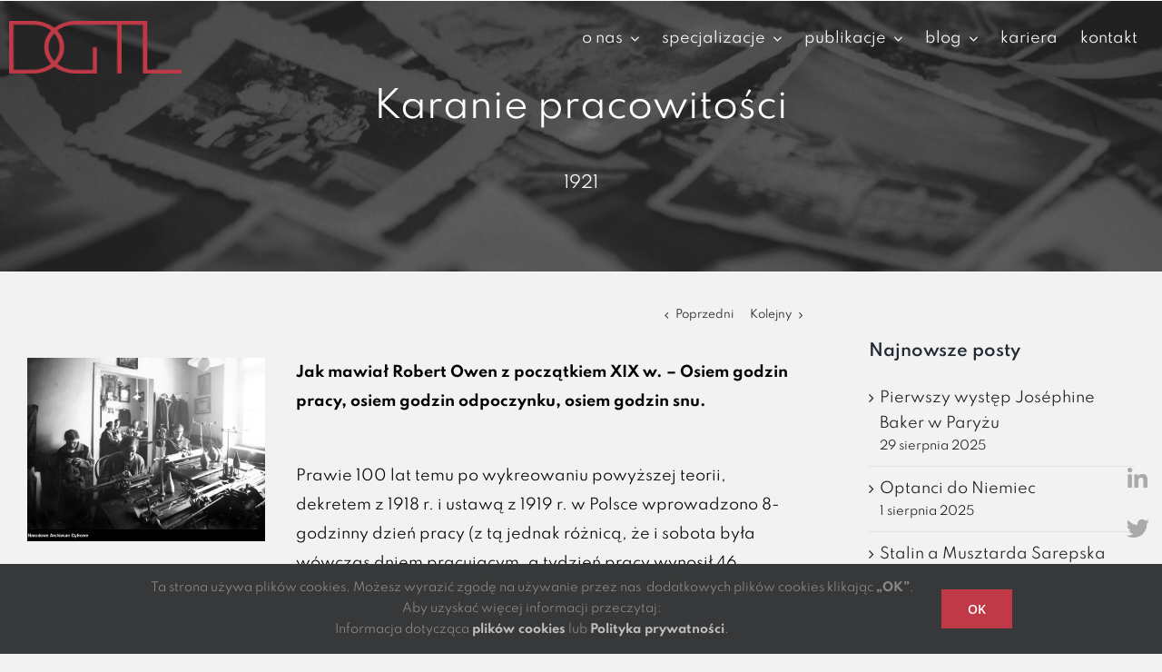

--- FILE ---
content_type: text/html; charset=UTF-8
request_url: https://dgtl.law/100-lat-temu/1921/karanie-pracowitosci/
body_size: 25606
content:
<!DOCTYPE html>
<html class="avada-html-layout-wide avada-html-header-position-top awb-scroll" lang="pl-PL" prefix="og: http://ogp.me/ns# fb: http://ogp.me/ns/fb#">
<head>
	<meta http-equiv="X-UA-Compatible" content="IE=edge" />
	<meta http-equiv="Content-Type" content="text/html; charset=utf-8"/>
	<meta name="viewport" content="width=device-width, initial-scale=1" />
	
<!-- Author Meta Tags by Molongui Authorship, visit: https://wordpress.org/plugins/molongui-authorship/ -->
<meta name="author" content="Karolina Barszczewska">
<!-- /Molongui Authorship -->

<style id="awlb-live-editor">.fusion-builder-live .fusion-builder-live-toolbar .fusion-toolbar-nav > li.fusion-branding .fusion-builder-logo-wrapper .fusiona-avada-logo {background: url( https://dgtl.law/wp-content/uploads/2020/12/pobrane.png ) no-repeat center !important;
				background-size: contain !important;
				width: 30px;
				height: 30px;}.fusion-builder-live .fusion-builder-live-toolbar .fusion-toolbar-nav > li.fusion-branding .fusion-builder-logo-wrapper .fusiona-avada-logo:before {
					display: none;
				}</style><meta name='robots' content='index, follow, max-image-preview:large, max-snippet:-1, max-video-preview:-1' />
<link rel="alternate" hreflang="pl" href="https://dgtl.law/100-lat-temu/1921/karanie-pracowitosci/" />
<link rel="alternate" hreflang="x-default" href="https://dgtl.law/100-lat-temu/1921/karanie-pracowitosci/" />

	<!-- This site is optimized with the Yoast SEO plugin v18.8 - https://yoast.com/wordpress/plugins/seo/ -->
	<title>Karanie pracowitości - blog 100 lat temu</title>
	<link rel="canonical" href="https://dgtl.law/100-lat-temu/1921/karanie-pracowitosci/" />
	<meta property="og:locale" content="pl_PL" />
	<meta property="og:type" content="article" />
	<meta property="og:title" content="Karanie pracowitości - blog 100 lat temu" />
	<meta property="og:url" content="https://dgtl.law/100-lat-temu/1921/karanie-pracowitosci/" />
	<meta property="og:site_name" content="DGTL" />
	<meta property="article:published_time" content="2022-01-24T16:00:54+00:00" />
	<meta property="article:modified_time" content="2022-01-25T12:31:55+00:00" />
	<meta property="og:image" content="https://dgtl.law/wp-content/uploads/2021/07/blog-100-LT_cover_24.jpg" />
	<meta property="og:image:width" content="640" />
	<meta property="og:image:height" content="404" />
	<meta property="og:image:type" content="image/jpeg" />
	<meta name="twitter:card" content="summary_large_image" />
	<meta name="twitter:image" content="https://dgtl.law/wp-content/uploads/2021/07/blog-100-LT_cover_24.jpg" />
	<meta name="twitter:label1" content="Napisane przez" />
	<meta name="twitter:data1" content="Karolina Barszczewska" />
	<meta name="twitter:label2" content="Szacowany czas czytania" />
	<meta name="twitter:data2" content="5 minut" />
	<script type="application/ld+json" class="yoast-schema-graph">{"@context":"https://schema.org","@graph":[{"@type":"WebSite","@id":"https://dgtl.law/#website","url":"https://dgtl.law/","name":"DGTL","description":"kancelaria prawna","potentialAction":[{"@type":"SearchAction","target":{"@type":"EntryPoint","urlTemplate":"https://dgtl.law/?s={search_term_string}"},"query-input":"required name=search_term_string"}],"inLanguage":"pl-PL"},{"@type":"ImageObject","inLanguage":"pl-PL","@id":"https://dgtl.law/100-lat-temu/1921/karanie-pracowitosci/#primaryimage","url":"https://dgtl.law/wp-content/uploads/2021/07/blog-100-LT_cover_24.jpg","contentUrl":"https://dgtl.law/wp-content/uploads/2021/07/blog-100-LT_cover_24.jpg","width":640,"height":404,"caption":"100 lat temu: boks w eterze"},{"@type":"WebPage","@id":"https://dgtl.law/100-lat-temu/1921/karanie-pracowitosci/#webpage","url":"https://dgtl.law/100-lat-temu/1921/karanie-pracowitosci/","name":"Karanie pracowitości - blog 100 lat temu","isPartOf":{"@id":"https://dgtl.law/#website"},"primaryImageOfPage":{"@id":"https://dgtl.law/100-lat-temu/1921/karanie-pracowitosci/#primaryimage"},"datePublished":"2022-01-24T16:00:54+00:00","dateModified":"2022-01-25T12:31:55+00:00","author":{"@id":"https://dgtl.law/#/schema/person/974122ce1e2d47ce0e84ffe8873a71fc"},"breadcrumb":{"@id":"https://dgtl.law/100-lat-temu/1921/karanie-pracowitosci/#breadcrumb"},"inLanguage":"pl-PL","potentialAction":[{"@type":"ReadAction","target":["https://dgtl.law/100-lat-temu/1921/karanie-pracowitosci/"]}]},{"@type":"BreadcrumbList","@id":"https://dgtl.law/100-lat-temu/1921/karanie-pracowitosci/#breadcrumb","itemListElement":[{"@type":"ListItem","position":1,"name":"Strona główna","item":"https://dgtl.law/"},{"@type":"ListItem","position":2,"name":"Karanie pracowitości"}]},{"@type":"Person","@id":"https://dgtl.law/#/schema/person/974122ce1e2d47ce0e84ffe8873a71fc","name":"Karolina Barszczewska","image":{"@type":"ImageObject","inLanguage":"pl-PL","@id":"https://dgtl.law/#/schema/person/image/","url":"https://dgtl.law/wp-content/uploads/2022/01/Karolina-Barszczewska.jpg","contentUrl":"https://dgtl.law/wp-content/uploads/2022/01/Karolina-Barszczewska.jpg","caption":"Karolina Barszczewska"},"url":"#molongui-disabled-link"}]}</script>
	<!-- / Yoast SEO plugin. -->


<link rel='dns-prefetch' href='//s.w.org' />
<link rel="alternate" type="application/rss+xml" title="DGTL &raquo; Kanał z wpisami" href="https://dgtl.law/feed/" />
<link rel="alternate" type="application/rss+xml" title="DGTL &raquo; Kanał z komentarzami" href="https://dgtl.law/comments/feed/" />
					<link rel="shortcut icon" href="https://dgtl.law/wp-content/uploads/2020/12/DGTL-favicon.png" type="image/x-icon" />
		
		
		
		
		
		
		<meta property="og:title" content="Karanie pracowitości"/>
		<meta property="og:type" content="article"/>
		<meta property="og:url" content="https://dgtl.law/100-lat-temu/1921/karanie-pracowitosci/"/>
		<meta property="og:site_name" content="DGTL"/>
		<meta property="og:description" content="Jak mawiał Robert Owen z początkiem XIX w. - Osiem godzin pracy, osiem godzin odpoczynku, osiem godzin snu.
Prawie 100 lat temu po wykreowaniu powyższej teorii, dekretem z 1918 r. i ustawą z 1919 r. w Polsce wprowadzono 8-godzinny dzień pracy (z tą jednak różnicą, że i sobota była wówczas dniem pracującym, a"/>

									<meta property="og:image" content="https://dgtl.law/wp-content/uploads/2022/01/karanie-pracowitosci.webp"/>
									<script type="text/javascript">
			window._wpemojiSettings = {"baseUrl":"https:\/\/s.w.org\/images\/core\/emoji\/13.1.0\/72x72\/","ext":".png","svgUrl":"https:\/\/s.w.org\/images\/core\/emoji\/13.1.0\/svg\/","svgExt":".svg","source":{"concatemoji":"https:\/\/dgtl.law\/wp-includes\/js\/wp-emoji-release.min.js?ver=5.8.12"}};
			!function(e,a,t){var n,r,o,i=a.createElement("canvas"),p=i.getContext&&i.getContext("2d");function s(e,t){var a=String.fromCharCode;p.clearRect(0,0,i.width,i.height),p.fillText(a.apply(this,e),0,0);e=i.toDataURL();return p.clearRect(0,0,i.width,i.height),p.fillText(a.apply(this,t),0,0),e===i.toDataURL()}function c(e){var t=a.createElement("script");t.src=e,t.defer=t.type="text/javascript",a.getElementsByTagName("head")[0].appendChild(t)}for(o=Array("flag","emoji"),t.supports={everything:!0,everythingExceptFlag:!0},r=0;r<o.length;r++)t.supports[o[r]]=function(e){if(!p||!p.fillText)return!1;switch(p.textBaseline="top",p.font="600 32px Arial",e){case"flag":return s([127987,65039,8205,9895,65039],[127987,65039,8203,9895,65039])?!1:!s([55356,56826,55356,56819],[55356,56826,8203,55356,56819])&&!s([55356,57332,56128,56423,56128,56418,56128,56421,56128,56430,56128,56423,56128,56447],[55356,57332,8203,56128,56423,8203,56128,56418,8203,56128,56421,8203,56128,56430,8203,56128,56423,8203,56128,56447]);case"emoji":return!s([10084,65039,8205,55357,56613],[10084,65039,8203,55357,56613])}return!1}(o[r]),t.supports.everything=t.supports.everything&&t.supports[o[r]],"flag"!==o[r]&&(t.supports.everythingExceptFlag=t.supports.everythingExceptFlag&&t.supports[o[r]]);t.supports.everythingExceptFlag=t.supports.everythingExceptFlag&&!t.supports.flag,t.DOMReady=!1,t.readyCallback=function(){t.DOMReady=!0},t.supports.everything||(n=function(){t.readyCallback()},a.addEventListener?(a.addEventListener("DOMContentLoaded",n,!1),e.addEventListener("load",n,!1)):(e.attachEvent("onload",n),a.attachEvent("onreadystatechange",function(){"complete"===a.readyState&&t.readyCallback()})),(n=t.source||{}).concatemoji?c(n.concatemoji):n.wpemoji&&n.twemoji&&(c(n.twemoji),c(n.wpemoji)))}(window,document,window._wpemojiSettings);
		</script>
		<style type="text/css">
img.wp-smiley,
img.emoji {
	display: inline !important;
	border: none !important;
	box-shadow: none !important;
	height: 1em !important;
	width: 1em !important;
	margin: 0 .07em !important;
	vertical-align: -0.1em !important;
	background: none !important;
	padding: 0 !important;
}
</style>
	<link rel='stylesheet' id='wp-block-library-css'  href='https://dgtl.law/wp-includes/css/dist/block-library/style.min.css?ver=5.8.12' type='text/css' media='all' />
<style id='wp-block-library-theme-inline-css' type='text/css'>
#start-resizable-editor-section{display:none}.wp-block-audio figcaption{color:#555;font-size:13px;text-align:center}.is-dark-theme .wp-block-audio figcaption{color:hsla(0,0%,100%,.65)}.wp-block-code{font-family:Menlo,Consolas,monaco,monospace;color:#1e1e1e;padding:.8em 1em;border:1px solid #ddd;border-radius:4px}.wp-block-embed figcaption{color:#555;font-size:13px;text-align:center}.is-dark-theme .wp-block-embed figcaption{color:hsla(0,0%,100%,.65)}.blocks-gallery-caption{color:#555;font-size:13px;text-align:center}.is-dark-theme .blocks-gallery-caption{color:hsla(0,0%,100%,.65)}.wp-block-image figcaption{color:#555;font-size:13px;text-align:center}.is-dark-theme .wp-block-image figcaption{color:hsla(0,0%,100%,.65)}.wp-block-pullquote{border-top:4px solid;border-bottom:4px solid;margin-bottom:1.75em;color:currentColor}.wp-block-pullquote__citation,.wp-block-pullquote cite,.wp-block-pullquote footer{color:currentColor;text-transform:uppercase;font-size:.8125em;font-style:normal}.wp-block-quote{border-left:.25em solid;margin:0 0 1.75em;padding-left:1em}.wp-block-quote cite,.wp-block-quote footer{color:currentColor;font-size:.8125em;position:relative;font-style:normal}.wp-block-quote.has-text-align-right{border-left:none;border-right:.25em solid;padding-left:0;padding-right:1em}.wp-block-quote.has-text-align-center{border:none;padding-left:0}.wp-block-quote.is-large,.wp-block-quote.is-style-large{border:none}.wp-block-search .wp-block-search__label{font-weight:700}.wp-block-group.has-background{padding:1.25em 2.375em;margin-top:0;margin-bottom:0}.wp-block-separator{border:none;border-bottom:2px solid;margin-left:auto;margin-right:auto;opacity:.4}.wp-block-separator:not(.is-style-wide):not(.is-style-dots){width:100px}.wp-block-separator.has-background:not(.is-style-dots){border-bottom:none;height:1px}.wp-block-separator.has-background:not(.is-style-wide):not(.is-style-dots){height:2px}.wp-block-table thead{border-bottom:3px solid}.wp-block-table tfoot{border-top:3px solid}.wp-block-table td,.wp-block-table th{padding:.5em;border:1px solid;word-break:normal}.wp-block-table figcaption{color:#555;font-size:13px;text-align:center}.is-dark-theme .wp-block-table figcaption{color:hsla(0,0%,100%,.65)}.wp-block-video figcaption{color:#555;font-size:13px;text-align:center}.is-dark-theme .wp-block-video figcaption{color:hsla(0,0%,100%,.65)}.wp-block-template-part.has-background{padding:1.25em 2.375em;margin-top:0;margin-bottom:0}#end-resizable-editor-section{display:none}
</style>
<link rel='stylesheet' id='awsm-team-css-css'  href='https://dgtl.law/wp-content/plugins/awsm-team-pro/css/team.min.css?ver=1.9.2' type='text/css' media='all' />
<link rel='stylesheet' id='dae-download-css'  href='https://dgtl.law/wp-content/plugins/download-after-email/css/download.css?ver=1652723292' type='text/css' media='all' />
<link rel='stylesheet' id='dashicons-css'  href='https://dgtl.law/wp-includes/css/dashicons.min.css?ver=5.8.12' type='text/css' media='all' />
<link rel='stylesheet' id='dae-fa-css'  href='https://dgtl.law/wp-content/plugins/download-after-email/css/all.css?ver=5.8.12' type='text/css' media='all' />
<link rel='stylesheet' id='jag-himg-style-css'  href='https://dgtl.law/wp-content/plugins/jag-image-hover-addon/includes/hoverimage/../../assets/hover-image/css/style.css?ver=5.8.12' type='text/css' media='all' />
<link rel='stylesheet' id='sticky-social-icons-css'  href='https://dgtl.law/wp-content/plugins/sticky-social-icons/public/assets/build/css/sticky-social-icons-public.css?ver=1.1.2' type='text/css' media='all' />
<link rel='stylesheet' id='wpml-menu-item-0-css'  href='//dgtl.law/wp-content/plugins/sitepress-multilingual-cms/templates/language-switchers/menu-item/style.min.css?ver=1' type='text/css' media='all' />
<link rel='stylesheet' id='email-before-download-css'  href='https://dgtl.law/wp-content/plugins/email-before-download/public/css/email-before-download-public.css?ver=6.9.5' type='text/css' media='all' />
<link rel='stylesheet' id='rt-team-css-css'  href='https://dgtl.law/wp-content/plugins/tlp-team/assets/css/tlpteam.css?ver=4.1.1' type='text/css' media='all' />
<link rel='stylesheet' id='fusion-dynamic-css-css'  href='https://dgtl.law/wp-content/uploads/fusion-styles/9fc000bbf1313048a6fa505db9667d91.min.css?ver=3.6' type='text/css' media='all' />
<script type='text/javascript' src='https://dgtl.law/wp-includes/js/jquery/jquery.min.js?ver=3.6.0' id='jquery-core-js'></script>
<script type='text/javascript' src='https://dgtl.law/wp-includes/js/jquery/jquery-migrate.min.js?ver=3.3.2' id='jquery-migrate-js'></script>
<script type='text/javascript' id='wpml-cookie-js-extra'>
/* <![CDATA[ */
var wpml_cookies = {"wp-wpml_current_language":{"value":"pl","expires":1,"path":"\/"}};
var wpml_cookies = {"wp-wpml_current_language":{"value":"pl","expires":1,"path":"\/"}};
/* ]]> */
</script>
<script type='text/javascript' src='https://dgtl.law/wp-content/plugins/sitepress-multilingual-cms/res/js/cookies/language-cookie.js?ver=4.5.8' id='wpml-cookie-js'></script>
<link rel="https://api.w.org/" href="https://dgtl.law/wp-json/" /><link rel="alternate" type="application/json" href="https://dgtl.law/wp-json/wp/v2/posts/2854" /><link rel="EditURI" type="application/rsd+xml" title="RSD" href="https://dgtl.law/xmlrpc.php?rsd" />
<link rel="wlwmanifest" type="application/wlwmanifest+xml" href="https://dgtl.law/wp-includes/wlwmanifest.xml" /> 
<meta name="generator" content="WordPress 5.8.12" />
<link rel='shortlink' href='https://dgtl.law/?p=2854' />
<link rel="alternate" type="application/json+oembed" href="https://dgtl.law/wp-json/oembed/1.0/embed?url=https%3A%2F%2Fdgtl.law%2F100-lat-temu%2F1921%2Fkaranie-pracowitosci%2F" />
<link rel="alternate" type="text/xml+oembed" href="https://dgtl.law/wp-json/oembed/1.0/embed?url=https%3A%2F%2Fdgtl.law%2F100-lat-temu%2F1921%2Fkaranie-pracowitosci%2F&#038;format=xml" />
<meta name="generator" content="WPML ver:4.5.8 stt:1,40;" />
<style id="sticky-social-icons-styles">#sticky-social-icons-container{top: 500px}#sticky-social-icons-container li a{font-size: 25px; width: 54px; height:54px; }#sticky-social-icons-container.with-animation li a:hover{width: 64px; }#sticky-social-icons-container li a.fab-fa-linkedin-in{color: #aaaaaa; background: ; }#sticky-social-icons-container li a.fab-fa-linkedin-in:hover{color: #fff; background: ; }#sticky-social-icons-container li a.fab-fa-twitter{color: #aaaaaa; background: ; }#sticky-social-icons-container li a.fab-fa-twitter:hover{color: #ffffff; background: ; }</style>        <style>
            .molongui-disabled-link
            {
                border-bottom: none !important;
                text-decoration: none !important;
                color: inherit !important;
                cursor: inherit !important;
            }
            .molongui-disabled-link:hover,
            .molongui-disabled-link:hover span
            {
                border-bottom: none !important;
                text-decoration: none !important;
                color: inherit !important;
                cursor: inherit !important;
            }
        </style>
        <style type="text/css" id="css-fb-visibility">@media screen and (max-width: 640px){.fusion-no-small-visibility{display:none !important;}body:not(.fusion-builder-ui-wireframe) .sm-text-align-center{text-align:center !important;}body:not(.fusion-builder-ui-wireframe) .sm-text-align-left{text-align:left !important;}body:not(.fusion-builder-ui-wireframe) .sm-text-align-right{text-align:right !important;}body:not(.fusion-builder-ui-wireframe) .sm-flex-align-center{justify-content:center !important;}body:not(.fusion-builder-ui-wireframe) .sm-flex-align-flex-start{justify-content:flex-start !important;}body:not(.fusion-builder-ui-wireframe) .sm-flex-align-flex-end{justify-content:flex-end !important;}body:not(.fusion-builder-ui-wireframe) .sm-mx-auto{margin-left:auto !important;margin-right:auto !important;}body:not(.fusion-builder-ui-wireframe) .sm-ml-auto{margin-left:auto !important;}body:not(.fusion-builder-ui-wireframe) .sm-mr-auto{margin-right:auto !important;}body:not(.fusion-builder-ui-wireframe) .fusion-absolute-position-small{position:absolute;top:auto;width:100%;}}@media screen and (min-width: 641px) and (max-width: 1024px){.fusion-no-medium-visibility{display:none !important;}body:not(.fusion-builder-ui-wireframe) .md-text-align-center{text-align:center !important;}body:not(.fusion-builder-ui-wireframe) .md-text-align-left{text-align:left !important;}body:not(.fusion-builder-ui-wireframe) .md-text-align-right{text-align:right !important;}body:not(.fusion-builder-ui-wireframe) .md-flex-align-center{justify-content:center !important;}body:not(.fusion-builder-ui-wireframe) .md-flex-align-flex-start{justify-content:flex-start !important;}body:not(.fusion-builder-ui-wireframe) .md-flex-align-flex-end{justify-content:flex-end !important;}body:not(.fusion-builder-ui-wireframe) .md-mx-auto{margin-left:auto !important;margin-right:auto !important;}body:not(.fusion-builder-ui-wireframe) .md-ml-auto{margin-left:auto !important;}body:not(.fusion-builder-ui-wireframe) .md-mr-auto{margin-right:auto !important;}body:not(.fusion-builder-ui-wireframe) .fusion-absolute-position-medium{position:absolute;top:auto;width:100%;}}@media screen and (min-width: 1025px){.fusion-no-large-visibility{display:none !important;}body:not(.fusion-builder-ui-wireframe) .lg-text-align-center{text-align:center !important;}body:not(.fusion-builder-ui-wireframe) .lg-text-align-left{text-align:left !important;}body:not(.fusion-builder-ui-wireframe) .lg-text-align-right{text-align:right !important;}body:not(.fusion-builder-ui-wireframe) .lg-flex-align-center{justify-content:center !important;}body:not(.fusion-builder-ui-wireframe) .lg-flex-align-flex-start{justify-content:flex-start !important;}body:not(.fusion-builder-ui-wireframe) .lg-flex-align-flex-end{justify-content:flex-end !important;}body:not(.fusion-builder-ui-wireframe) .lg-mx-auto{margin-left:auto !important;margin-right:auto !important;}body:not(.fusion-builder-ui-wireframe) .lg-ml-auto{margin-left:auto !important;}body:not(.fusion-builder-ui-wireframe) .lg-mr-auto{margin-right:auto !important;}body:not(.fusion-builder-ui-wireframe) .fusion-absolute-position-large{position:absolute;top:auto;width:100%;}}</style><style type="text/css" id="fusion-branding-style">#wpadminbar .avada-menu > .ab-item:before,#wpadminbar > #wp-toolbar #wp-admin-bar-fb-edit > .ab-item:before {background: url( https://dgtl.law/wp-content/uploads/2020/12/1vision-fav144.png ) no-repeat center !important;background-size: auto !important;content: "" !important;
						padding: 2px 0;
						width: 20px;
						height: 20px;
						background-size: contain !important;}</style><meta name="generator" content="Powered by Slider Revolution 6.5.14 - responsive, Mobile-Friendly Slider Plugin for WordPress with comfortable drag and drop interface." />
<script>function setREVStartSize(e){
			//window.requestAnimationFrame(function() {
				window.RSIW = window.RSIW===undefined ? window.innerWidth : window.RSIW;
				window.RSIH = window.RSIH===undefined ? window.innerHeight : window.RSIH;
				try {
					var pw = document.getElementById(e.c).parentNode.offsetWidth,
						newh;
					pw = pw===0 || isNaN(pw) ? window.RSIW : pw;
					e.tabw = e.tabw===undefined ? 0 : parseInt(e.tabw);
					e.thumbw = e.thumbw===undefined ? 0 : parseInt(e.thumbw);
					e.tabh = e.tabh===undefined ? 0 : parseInt(e.tabh);
					e.thumbh = e.thumbh===undefined ? 0 : parseInt(e.thumbh);
					e.tabhide = e.tabhide===undefined ? 0 : parseInt(e.tabhide);
					e.thumbhide = e.thumbhide===undefined ? 0 : parseInt(e.thumbhide);
					e.mh = e.mh===undefined || e.mh=="" || e.mh==="auto" ? 0 : parseInt(e.mh,0);
					if(e.layout==="fullscreen" || e.l==="fullscreen")
						newh = Math.max(e.mh,window.RSIH);
					else{
						e.gw = Array.isArray(e.gw) ? e.gw : [e.gw];
						for (var i in e.rl) if (e.gw[i]===undefined || e.gw[i]===0) e.gw[i] = e.gw[i-1];
						e.gh = e.el===undefined || e.el==="" || (Array.isArray(e.el) && e.el.length==0)? e.gh : e.el;
						e.gh = Array.isArray(e.gh) ? e.gh : [e.gh];
						for (var i in e.rl) if (e.gh[i]===undefined || e.gh[i]===0) e.gh[i] = e.gh[i-1];
											
						var nl = new Array(e.rl.length),
							ix = 0,
							sl;
						e.tabw = e.tabhide>=pw ? 0 : e.tabw;
						e.thumbw = e.thumbhide>=pw ? 0 : e.thumbw;
						e.tabh = e.tabhide>=pw ? 0 : e.tabh;
						e.thumbh = e.thumbhide>=pw ? 0 : e.thumbh;
						for (var i in e.rl) nl[i] = e.rl[i]<window.RSIW ? 0 : e.rl[i];
						sl = nl[0];
						for (var i in nl) if (sl>nl[i] && nl[i]>0) { sl = nl[i]; ix=i;}
						var m = pw>(e.gw[ix]+e.tabw+e.thumbw) ? 1 : (pw-(e.tabw+e.thumbw)) / (e.gw[ix]);
						newh =  (e.gh[ix] * m) + (e.tabh + e.thumbh);
					}
					var el = document.getElementById(e.c);
					if (el!==null && el) el.style.height = newh+"px";
					el = document.getElementById(e.c+"_wrapper");
					if (el!==null && el) {
						el.style.height = newh+"px";
						el.style.display = "block";
					}
				} catch(e){
					console.log("Failure at Presize of Slider:" + e)
				}
			//});
		  };</script>
		<script type="text/javascript">
			var doc = document.documentElement;
			doc.setAttribute( 'data-useragent', navigator.userAgent );
		</script>
		
	<!-- Global site tag (gtag.js) - Google Analytics -->
<script async src="https://www.googletagmanager.com/gtag/js?id=G-W6ZD2LQP5C"></script>
<script>
  window.dataLayer = window.dataLayer || [];
  function gtag(){dataLayer.push(arguments);}
  gtag('js', new Date());

  gtag('config', 'G-W6ZD2LQP5C');
</script></head>

<body data-rsssl=1 class="post-template-default single single-post postid-2854 single-format-standard fusion-image-hovers fusion-pagination-sizing fusion-button_type-flat fusion-button_span-no fusion-button_gradient-linear avada-image-rollover-circle-no avada-image-rollover-yes avada-image-rollover-direction-center_horiz fusion-body ltr fusion-sticky-header no-mobile-slidingbar no-mobile-totop fusion-disable-outline fusion-sub-menu-fade mobile-logo-pos-left layout-wide-mode avada-has-boxed-modal-shadow- layout-scroll-offset-full avada-has-zero-margin-offset-top has-sidebar fusion-top-header menu-text-align-center mobile-menu-design-modern fusion-show-pagination-text fusion-header-layout-v2 avada-responsive avada-footer-fx-none avada-menu-highlight-style-textcolor fusion-search-form-clean fusion-main-menu-search-overlay fusion-avatar-circle avada-dropdown-styles avada-blog-layout-medium avada-blog-archive-layout-medium avada-header-shadow-no avada-menu-icon-position-left avada-has-megamenu-shadow avada-has-mainmenu-dropdown-divider avada-has-header-100-width avada-has-pagetitle-bg-full avada-has-mobile-menu-search avada-has-main-nav-search-icon avada-has-100-footer avada-has-breadcrumb-mobile-hidden avada-has-titlebar-bar_and_content avada-header-border-color-full-transparent avada-has-slidingbar-widgets avada-has-slidingbar-position-right avada-slidingbar-toggle-style-menu avada-has-slidingbar-sticky avada-has-pagination-padding avada-flyout-menu-direction-right avada-ec-views-v1" >
		<a class="skip-link screen-reader-text" href="#content">Przejdź do zawartości</a>

	<div id="boxed-wrapper">
		<div class="fusion-sides-frame"></div>
		<div id="wrapper" class="fusion-wrapper">
			<div id="home" style="position:relative;top:-1px;"></div>
							<section class="fusion-tb-header"><div class="fusion-fullwidth fullwidth-box fusion-builder-row-1 fusion-flex-container hundred-percent-fullwidth non-hundred-percent-height-scrolling fusion-no-small-visibility fusion-no-medium-visibility fusion-sticky-container fusion-absolute-container fusion-absolute-position-large" style="background-color: rgba(255,255,255,0);background-position: center center;background-repeat: no-repeat;border-width: 0px 0px 0px 0px;border-color:#e2e2e2;border-style:solid;" data-transition-offset="200" data-scroll-offset="0" data-sticky-large-visibility="1" ><div class="fusion-builder-row fusion-row fusion-flex-align-items-center fusion-flex-justify-content-space-between" style="width:104% !important;max-width:104% !important;margin-left: calc(-4% / 2 );margin-right: calc(-4% / 2 );"><div class="fusion-layout-column fusion_builder_column fusion-builder-column-0 fusion_builder_column_1_5 1_5 fusion-flex-column fusion-no-small-visibility fusion-no-medium-visibility"><div class="fusion-column-wrapper fusion-flex-justify-content-center fusion-content-layout-column" style="background-position:left top;background-repeat:no-repeat;-webkit-background-size:cover;-moz-background-size:cover;-o-background-size:cover;background-size:cover;padding: 0px 0px 0px 0px;"><div style="text-align:left;"><span class=" has-fusion-standard-logo fusion-imageframe imageframe-none imageframe-1 hover-type-none" style="max-width:190px;"><a class="fusion-no-lightbox" href="https://dgtl.law/" target="_self"><img src="https://dgtl.law/wp-content/uploads/2020/12/DGTL_LOGO_ALL-VERSIONS.png" srcset="https://dgtl.law/wp-content/uploads/2020/12/DGTL_LOGO_ALL-VERSIONS.png 1x, 2x" style="max-height:65px;height:auto;" width="210" height="65" class="img-responsive fusion-standard-logo" alt="DGTL Logo" /></a></span></div></div><style type="text/css">.fusion-body .fusion-builder-column-0{width:20% !important;margin-top : 0px;margin-bottom : 0px;}.fusion-builder-column-0 > .fusion-column-wrapper {padding-top : 0px !important;padding-right : 0px !important;margin-right : 9.6%;padding-bottom : 0px !important;padding-left : 0px !important;margin-left : 9.6%;}@media only screen and (max-width:1024px) {.fusion-body .fusion-builder-column-0{width:20% !important;order : 0;}.fusion-builder-column-0 > .fusion-column-wrapper {margin-right : 9.6%;margin-left : 9.6%;}}@media only screen and (max-width:640px) {.fusion-body .fusion-builder-column-0{width:100% !important;order : 0;}.fusion-builder-column-0 > .fusion-column-wrapper {margin-right : 1.92%;margin-left : 1.92%;}}</style></div><div class="fusion-layout-column fusion_builder_column fusion-builder-column-1 fusion_builder_column_4_5 4_5 fusion-flex-column fusion-flex-align-self-center fusion-no-small-visibility fusion-no-medium-visibility"><div class="fusion-column-wrapper fusion-flex-justify-content-center fusion-content-layout-column" style="background-position:left top;background-repeat:no-repeat;-webkit-background-size:cover;-moz-background-size:cover;-o-background-size:cover;background-size:cover;padding: 0px 4% 0px 10px;"><nav class="fusion-menu-element-wrapper direction-row mode-dropdown expand-method-hover submenu-mode-dropdown mobile-mode-collapse-to-button mobile-size-full-absolute icons-position-left dropdown-carets-yes has-active-border-bottom-no has-active-border-left-no has-active-border-right-no mobile-trigger-fullwidth-off mobile-indent-on mobile-justify-left main-justify-left loading mega-menu-loading dropdown-arrows-parent expand-right submenu-transition-fade fusion-no-small-visibility fusion-no-medium-visibility" aria-label="Menu" data-breakpoint="1024" data-count="0" data-transition-type="fade" data-transition-time="300"><button type="button" class="avada-menu-mobile-menu-trigger no-text" onClick="fusionNavClickExpandBtn(this);" aria-expanded="false" aria-controls="menu-main-menu"><span class="inner"><span class="collapsed-nav-text"><span class="screen-reader-text">Toggle Navigation</span></span><span class="collapsed-nav-icon"><span class="collapsed-nav-icon-open fa-bars fas"></span><span class="collapsed-nav-icon-close fa-times fas"></span></span></span></button><style>.fusion-body .fusion-menu-element-wrapper[data-count="0"] .fusion-menu-element-list{justify-content:flex-end;align-items:center;font-family:"Spartan";font-weight:400;}.fusion-body .fusion-menu-element-wrapper[data-count="0"] > .avada-menu-mobile-menu-trigger{font-family:"Spartan";font-weight:400;color:#1f1f1f;}.fusion-body .fusion-menu-element-wrapper[data-count="0"] .fusion-menu-element-list > li{margin-left:calc(25px / 2);margin-right:calc(25px / 2);}.fusion-body .fusion-menu-element-wrapper[data-count="0"] .fusion-overlay-search .fusion-close-search:before,.fusion-body .fusion-menu-element-wrapper[data-count="0"] .fusion-overlay-search .fusion-close-search:after{background:#ffffff;}.fusion-body .fusion-menu-element-wrapper[data-count="0"] .fusion-menu-element-list .sub-menu > li,.fusion-body .fusion-menu-element-wrapper[data-count="0"] .fusion-menu-element-list .sub-menu li a{font-family:inherit;font-weight:400;}.fusion-body .fusion-menu-element-wrapper[data-count="0"] .sub-menu .fusion-menu-cart,.fusion-body .fusion-menu-element-wrapper[data-count="0"] .custom-menu-search-dropdown .fusion-menu-searchform-dropdown .fusion-search-form-content,.fusion-body .fusion-menu-element-wrapper[data-count="0"] .avada-menu-login-box .avada-custom-menu-item-contents,.fusion-body .fusion-menu-element-wrapper[data-count="0"] .fusion-megamenu-wrapper .fusion-megamenu-holder,.fusion-body .fusion-menu-element-wrapper[data-count="0"] .fusion-menu-element-list ul:not(.fusion-megamenu) > li:not(.fusion-menu-item-button){background-color:rgba(31,31,31,0.8);}.fusion-body .fusion-menu-element-wrapper[data-count="0"] .fusion-megamenu-wrapper li .fusion-megamenu-title-disabled{background-color:rgba(31,31,31,0.8);color:#ffffff;}.fusion-body .fusion-menu-element-wrapper[data-count="0"] .fusion-megamenu-wrapper .fusion-megamenu-holder .fusion-megamenu .fusion-megamenu-submenu .fusion-megamenu-title a,.fusion-body .fusion-menu-element-wrapper[data-count="0"] .fusion-megamenu-wrapper .fusion-megamenu-holder .fusion-megamenu .fusion-megamenu-submenu .fusion-megamenu-icon,.fusion-body .fusion-menu-element-wrapper[data-count="0"] .fusion-megamenu-wrapper .fusion-megamenu-holder .fusion-megamenu .fusion-megamenu-submenu .fusion-megamenu-widgets-container .widget_text .textwidget{color:#ffffff;}.fusion-body .fusion-menu-element-wrapper[data-count="0"].collapse-enabled{justify-content:flex-end;font-family:"Spartan";font-weight:400;}.fusion-body .fusion-menu-element-wrapper[data-count="0"] .fusion-menu-element-list > li,.fusion-body .fusion-menu-element-wrapper[data-count="0"] .fusion-menu-element-list .fusion-megamenu-title,.fusion-body .fusion-menu-element-wrapper[data-count="0"] .fusion-menu-element-list ul{text-transform:none;}.fusion-body .fusion-menu-element-wrapper[data-count="0"]:not(.collapse-enabled) .fusion-menu-element-list > li.menu-item:focus-within > a .fusion-megamenu-icon{color:#65bc7b;}.fusion-body .fusion-menu-element-wrapper[data-count="0"]:not(.collapse-enabled) .fusion-menu-element-list > li.menu-item:hover > a .fusion-megamenu-icon,.fusion-body .fusion-menu-element-wrapper[data-count="0"]:not(.collapse-enabled) .fusion-menu-element-list > li.menu-item.hover > a .fusion-megamenu-icon,.fusion-body .fusion-menu-element-wrapper[data-count="0"]:not(.collapse-enabled) .fusion-menu-element-list > li.menu-item:focus > a .fusion-megamenu-icon,.fusion-body .fusion-menu-element-wrapper[data-count="0"]:not(.collapse-enabled) .fusion-menu-element-list > li.menu-item:active > a .fusion-megamenu-icon,.fusion-body .fusion-menu-element-wrapper[data-count="0"]:not(.collapse-enabled) .fusion-menu-element-list > li.menu-item.current-menu-item > a .fusion-megamenu-icon{color:#65bc7b;}.fusion-body .fusion-menu-element-wrapper[data-count="0"]:not(.collapse-enabled) .fusion-menu-element-list > li.menu-item.current-menu-ancestor > a .fusion-megamenu-icon{color:#65bc7b;}.fusion-body .fusion-menu-element-wrapper[data-count="0"]:not(.collapse-enabled) .fusion-menu-element-list > li.menu-item.current-menu-parent > a .fusion-megamenu-icon{color:#65bc7b;}.fusion-body .fusion-menu-element-wrapper[data-count="0"]:not(.collapse-enabled) .fusion-menu-element-list > li.menu-item.expanded > a .fusion-megamenu-icon{color:#65bc7b;}.fusion-body .fusion-menu-element-wrapper[data-count="0"] .custom-menu-search-dropdown:hover .fusion-main-menu-icon,.fusion-body .fusion-menu-element-wrapper[data-count="0"] .custom-menu-search-overlay:hover .fusion-menu-icon-search.trigger-overlay,.fusion-body .fusion-menu-element-wrapper[data-count="0"] .custom-menu-search-overlay:hover ~ .fusion-overlay-search{color:#65bc7b !important;}.fusion-body .fusion-menu-element-wrapper[data-count="0"].collapse-enabled ul li > a{background:#1f1f1f !important;color:#ffffff !important;min-height:40px;font-family:"Spartan";font-weight:400;}.fusion-body .fusion-menu-element-wrapper[data-count="0"].collapse-enabled ul li:focus-within .sub-menu li:not(.current-menu-item):not(.current-menu-ancestor):not(.current-menu-parent):not(.expanded) a{background:#1f1f1f !important;color:#ffffff !important;}.fusion-body .fusion-menu-element-wrapper[data-count="0"].collapse-enabled ul li:hover .sub-menu li:not(.current-menu-item):not(.current-menu-ancestor):not(.current-menu-parent):not(.expanded) a,.fusion-body .fusion-menu-element-wrapper[data-count="0"].collapse-enabled ul li.hover .sub-menu li:not(.current-menu-item):not(.current-menu-ancestor):not(.current-menu-parent):not(.expanded) a,.fusion-body .fusion-menu-element-wrapper[data-count="0"].collapse-enabled ul li:focus .sub-menu li:not(.current-menu-item):not(.current-menu-ancestor):not(.current-menu-parent):not(.expanded) a,.fusion-body .fusion-menu-element-wrapper[data-count="0"].collapse-enabled ul li:active .sub-menu li:not(.current-menu-item):not(.current-menu-ancestor):not(.current-menu-parent):not(.expanded) a,.fusion-body .fusion-menu-element-wrapper[data-count="0"].collapse-enabled ul li.current-menu-item .sub-menu li:not(.current-menu-item):not(.current-menu-ancestor):not(.current-menu-parent):not(.expanded) a{background:#1f1f1f !important;color:#ffffff !important;}.fusion-body .fusion-menu-element-wrapper[data-count="0"].collapse-enabled ul li.current-menu-ancestor .sub-menu li:not(.current-menu-item):not(.current-menu-ancestor):not(.current-menu-parent):not(.expanded) a{background:#1f1f1f !important;color:#ffffff !important;}.fusion-body .fusion-menu-element-wrapper[data-count="0"].collapse-enabled ul li.current-menu-parent .sub-menu li:not(.current-menu-item):not(.current-menu-ancestor):not(.current-menu-parent):not(.expanded) a{background:#1f1f1f !important;color:#ffffff !important;}.fusion-body .fusion-menu-element-wrapper[data-count="0"].collapse-enabled ul li.expanded .sub-menu li:not(.current-menu-item):not(.current-menu-ancestor):not(.current-menu-parent):not(.expanded) a{background:#1f1f1f !important;color:#ffffff !important;}.fusion-body .fusion-menu-element-wrapper[data-count="0"].collapse-enabled ul li.custom-menu-search-inline,.fusion-body .fusion-menu-element-wrapper[data-count="0"].collapse-enabled ul .fusion-menu-form-inline,.fusion-body .fusion-menu-element-wrapper[data-count="0"].collapse-enabled ul li.fusion-menu-item-button,.fusion-body .fusion-menu-element-wrapper[data-count="0"].collapse-enabled ul,.fusion-body .fusion-menu-element-wrapper[data-count="0"]collapse-enabled .fusion-megamenu-menu .fusion-megamenu-wrapper .fusion-megamenu-holder ul li{background:#1f1f1f !important;}.fusion-body .fusion-menu-element-wrapper[data-count="0"].collapse-enabled ul li > a .fusion-button{color:#ffffff !important;font-family:"Spartan";font-weight:400;}.fusion-body .fusion-menu-element-wrapper[data-count="0"]:not(.collapse-enabled) .fusion-menu-element-list > li:not(.fusion-menu-item-button) > a,.fusion-body .fusion-menu-element-wrapper[data-count="0"]:not(.collapse-enabled) .fusion-menu-element-list > li:not(.fusion-menu-item-button) > .fusion-open-nav-submenu,.fusion-body .fusion-menu-element-wrapper[data-count="0"] .fusion-menu-element-list ul:not(.fusion-megamenu) > li:not(.fusion-menu-item-button) > a,.fusion-body .fusion-menu-element-wrapper[data-count="0"].collapse-enabled ul li > .fusion-open-nav-submenu-on-click:before,.fusion-body .fusion-menu-element-wrapper[data-count="0"].collapse-enabled .fusion-megamenu-menu .fusion-megamenu-wrapper .fusion-megamenu-holder .fusion-megamenu .fusion-megamenu-submenu .fusion-megamenu-title a,.fusion-body .fusion-menu-element-wrapper[data-count="0"].collapse-enabled .fusion-megamenu-menu .fusion-megamenu-wrapper .fusion-megamenu-holder ul li a,.fusion-body .fusion-menu-element-wrapper[data-count="0"].collapse-enabled .fusion-megamenu-menu .fusion-megamenu-wrapper .fusion-megamenu-holder ul li .awb-justify-title{color:#ffffff !important;}.fusion-body .fusion-menu-element-wrapper[data-count="0"].collapse-enabled .fusion-open-nav-submenu-on-click:before,.fusion-body .fusion-menu-element-wrapper[data-count="0"].collapse-enabled li.menu-item{min-height:40px;}.fusion-body .fusion-menu-element-wrapper[data-count="0"] .fusion-megamenu-wrapper .fusion-megamenu-holder .fusion-megamenu .fusion-megamenu-submenu .fusion-megamenu-title .awb-justify-title,.fusion-body .fusion-menu-element-wrapper[data-count="0"].collapse-enabled .fusion-megamenu-wrapper .fusion-megamenu-holder .fusion-megamenu-submenu .fusion-megamenu-title,.fusion-body .fusion-menu-element-wrapper[data-count="0"].collapse-enabled .fusion-megamenu-wrapper .fusion-megamenu-holder .fusion-megamenu-submenu .fusion-megamenu-title a,.fusion-body .fusion-menu-element-wrapper[data-count="0"].collapse-enabled .fusion-megamenu-wrapper .fusion-megamenu-holder .fusion-megamenu-submenu .fusion-megamenu-title .awb-justify-title{font-family:"Spartan";font-weight:400;}.fusion-body .fusion-menu-element-wrapper[data-count="0"] [class*="awb-icon-"],.fusion-body .fusion-menu-element-wrapper[data-count="0"] [class^="awb-icon-"],.fusion-body .fusion-menu-element-wrapper[data-count="0"].collapse-enabled [class*="awb-icon-"],.fusion-body .fusion-menu-element-wrapper[data-count="0"].collapse-enabled [class^="awb-icon-"]{font-family:Spartan !important;}</style><ul id="menu-main-menu" class="fusion-menu fusion-custom-menu fusion-menu-element-list"><li  id="menu-item-1208"  class="menu-item menu-item-type-custom menu-item-object-custom menu-item-has-children menu-item-1208 fusion-dropdown-menu"  data-item-id="1208"><span class="background-default transition-fade"></span><span class="background-active transition-fade"></span><a  href="#" class="fusion-background-highlight"><span class="menu-text">o nas</span><span class="fusion-open-nav-submenu"></span></a><button type="button" aria-label="Open submenu of o nas" aria-expanded="false" class="fusion-open-nav-submenu fusion-open-nav-submenu-on-click" onclick="fusionNavClickExpandSubmenuBtn(this);"></button><ul class="sub-menu"><li  id="menu-item-2461"  class="menu-item menu-item-type-post_type menu-item-object-page menu-item-2461 fusion-dropdown-submenu" ><span class="background-default transition-fade"></span><span class="background-active transition-fade"></span><a  href="https://dgtl.law/ludzie-zespol/" class="fusion-background-highlight"><span>Zespół</span></a></li><li  id="menu-item-5852"  class="menu-item menu-item-type-post_type menu-item-object-page menu-item-5852 fusion-dropdown-submenu" ><span class="background-default transition-fade"></span><span class="background-active transition-fade"></span><a  href="https://dgtl.law/wspolne-dobro/" class="fusion-background-highlight"><span>Wspólne dobro</span></a></li></ul></li><li  id="menu-item-303"  class="menu-item menu-item-type-custom menu-item-object-custom menu-item-home menu-item-has-children menu-item-303 fusion-dropdown-menu"  data-item-id="303"><span class="background-default transition-fade"></span><span class="background-active transition-fade"></span><a  href="https://dgtl.law/#specjalizacje" class="fusion-background-highlight"><span class="menu-text">specjalizacje</span><span class="fusion-open-nav-submenu"></span></a><button type="button" aria-label="Open submenu of specjalizacje" aria-expanded="false" class="fusion-open-nav-submenu fusion-open-nav-submenu-on-click" onclick="fusionNavClickExpandSubmenuBtn(this);"></button><ul class="sub-menu"><li  id="menu-item-2467"  class="menu-item menu-item-type-post_type menu-item-object-page menu-item-2467 fusion-dropdown-submenu" ><span class="background-default transition-fade"></span><span class="background-active transition-fade"></span><a  href="https://dgtl.law/obszar-cyfryzacja/" class="fusion-background-highlight"><span>Cyfryzacja</span></a></li><li  id="menu-item-2468"  class="menu-item menu-item-type-post_type menu-item-object-page menu-item-2468 fusion-dropdown-submenu" ><span class="background-default transition-fade"></span><span class="background-active transition-fade"></span><a  href="https://dgtl.law/obszar-inwestycje/" class="fusion-background-highlight"><span>Inwestycje</span></a></li><li  id="menu-item-2470"  class="menu-item menu-item-type-post_type menu-item-object-page menu-item-2470 fusion-dropdown-submenu" ><span class="background-default transition-fade"></span><span class="background-active transition-fade"></span><a  href="https://dgtl.law/obszar-ludzie/" class="fusion-background-highlight"><span>Ludzie</span></a></li><li  id="menu-item-2469"  class="menu-item menu-item-type-post_type menu-item-object-page menu-item-2469 fusion-dropdown-submenu" ><span class="background-default transition-fade"></span><span class="background-active transition-fade"></span><a  href="https://dgtl.law/obszar-kreacja/" class="fusion-background-highlight"><span>Kreacja</span></a></li><li  id="menu-item-2462"  class="menu-item menu-item-type-post_type menu-item-object-page menu-item-2462 fusion-dropdown-submenu" ><span class="background-default transition-fade"></span><span class="background-active transition-fade"></span><a  href="https://dgtl.law/obszar-branza-it/" class="fusion-background-highlight"><span>Branża IT</span></a></li><li  id="menu-item-2463"  class="menu-item menu-item-type-post_type menu-item-object-page menu-item-2463 fusion-dropdown-submenu" ><span class="background-default transition-fade"></span><span class="background-active transition-fade"></span><a  href="https://dgtl.law/obszar-branza-medialna/" class="fusion-background-highlight"><span>Branża medialna</span></a></li><li  id="menu-item-2465"  class="menu-item menu-item-type-post_type menu-item-object-page menu-item-2465 fusion-dropdown-submenu" ><span class="background-default transition-fade"></span><span class="background-active transition-fade"></span><a  href="https://dgtl.law/obszar-branza-telekomunikacyjna/" class="fusion-background-highlight"><span>Branża telekomunikacyjna</span></a></li><li  id="menu-item-2464"  class="menu-item menu-item-type-post_type menu-item-object-page menu-item-2464 fusion-dropdown-submenu" ><span class="background-default transition-fade"></span><span class="background-active transition-fade"></span><a  href="https://dgtl.law/obszar-branza-sportowa/" class="fusion-background-highlight"><span>Branża sportowa</span></a></li><li  id="menu-item-2466"  class="menu-item menu-item-type-post_type menu-item-object-page menu-item-2466 fusion-dropdown-submenu" ><span class="background-default transition-fade"></span><span class="background-active transition-fade"></span><a  href="https://dgtl.law/obszar-compliance/" class="fusion-background-highlight"><span>Compliance</span></a></li><li  id="menu-item-2471"  class="menu-item menu-item-type-post_type menu-item-object-page menu-item-2471 fusion-dropdown-submenu" ><span class="background-default transition-fade"></span><span class="background-active transition-fade"></span><a  href="https://dgtl.law/obszar-podatki/" class="fusion-background-highlight"><span>Podatki</span></a></li><li  id="menu-item-2472"  class="menu-item menu-item-type-post_type menu-item-object-page menu-item-2472 fusion-dropdown-submenu" ><span class="background-default transition-fade"></span><span class="background-active transition-fade"></span><a  href="https://dgtl.law/obszar-spory/" class="fusion-background-highlight"><span>Spory</span></a></li><li  id="menu-item-7733"  class="menu-item menu-item-type-post_type menu-item-object-page menu-item-7733 fusion-dropdown-submenu" ><span class="background-default transition-fade"></span><span class="background-active transition-fade"></span><a  href="https://dgtl.law/private-office/" class="fusion-background-highlight"><span>Private Office</span></a></li><li  id="menu-item-8177"  class="menu-item menu-item-type-post_type menu-item-object-page menu-item-8177 fusion-dropdown-submenu" ><span class="background-default transition-fade"></span><span class="background-active transition-fade"></span><a  href="https://dgtl.law/rodo/" class="fusion-background-highlight"><span>RODO</span></a></li></ul></li><li  id="menu-item-1210"  class="menu-item menu-item-type-custom menu-item-object-custom menu-item-has-children menu-item-1210 fusion-dropdown-menu"  data-item-id="1210"><span class="background-default transition-fade"></span><span class="background-active transition-fade"></span><a  href="#" class="fusion-background-highlight"><span class="menu-text">publikacje</span><span class="fusion-open-nav-submenu"></span></a><button type="button" aria-label="Open submenu of publikacje" aria-expanded="false" class="fusion-open-nav-submenu fusion-open-nav-submenu-on-click" onclick="fusionNavClickExpandSubmenuBtn(this);"></button><ul class="sub-menu"><li  id="menu-item-8071"  class="menu-item menu-item-type-post_type menu-item-object-page menu-item-8071 fusion-dropdown-submenu" ><span class="background-default transition-fade"></span><span class="background-active transition-fade"></span><a  href="https://dgtl.law/publikacje/praca-zdalna-365-raport-o-pracy-zdalnej-w-rok-po-nowelizacji-kp/" class="fusion-background-highlight"><span>Praca zdalna 365. Raport o pracy <br>zdalnej w rok po nowelizacji KP</span></a></li><li  id="menu-item-579"  class="menu-item menu-item-type-post_type menu-item-object-page menu-item-579 fusion-dropdown-submenu" ><span class="background-default transition-fade"></span><span class="background-active transition-fade"></span><a  href="https://dgtl.law/publikacje/raport/" class="fusion-background-highlight"><span>Raport o pracy zdalnej</span></a></li><li  id="menu-item-695"  class="menu-item menu-item-type-post_type menu-item-object-page menu-item-695 fusion-dropdown-submenu" ><span class="background-default transition-fade"></span><span class="background-active transition-fade"></span><a  href="https://dgtl.law/publikacje/ebook-praca-zdalna-365/" class="fusion-background-highlight"><span>Ebook Praca zdalna 365</span></a></li><li  id="menu-item-3533"  class="menu-item menu-item-type-post_type menu-item-object-page menu-item-3533 fusion-dropdown-submenu" ><span class="background-default transition-fade"></span><span class="background-active transition-fade"></span><a  href="https://dgtl.law/publikacje/hr-almanach/" class="fusion-background-highlight"><span>HR Almanach 2021</span></a></li><li  id="menu-item-7787"  class="menu-item menu-item-type-post_type menu-item-object-page menu-item-7787 fusion-dropdown-submenu" ><span class="background-default transition-fade"></span><span class="background-active transition-fade"></span><a  href="https://dgtl.law/publikacje/hr-almanach-2022/" class="fusion-background-highlight"><span>HR Almanach 2022</span></a></li><li  id="menu-item-7788"  class="menu-item menu-item-type-post_type menu-item-object-page menu-item-7788 fusion-dropdown-submenu" ><span class="background-default transition-fade"></span><span class="background-active transition-fade"></span><a  href="https://dgtl.law/publikacje/hr-almanach-2023/" class="fusion-background-highlight"><span>HR Almanach 2023</span></a></li><li  id="menu-item-700"  class="menu-item menu-item-type-post_type menu-item-object-page menu-item-700 fusion-dropdown-submenu" ><span class="background-default transition-fade"></span><span class="background-active transition-fade"></span><a  href="https://dgtl.law/publikacje/dgtlbook2020/" class="fusion-background-highlight"><span>DGTLBOOK2020</span></a></li><li  id="menu-item-5604"  class="menu-item menu-item-type-post_type menu-item-object-page menu-item-5604 fusion-dropdown-submenu" ><span class="background-default transition-fade"></span><span class="background-active transition-fade"></span><a  href="https://dgtl.law/publikacje/hr-compliance/" class="fusion-background-highlight"><span>HR Compliance. Skuteczne wykrywanie <br>nadużyć i zachowań niepożądanych</span></a></li><li  id="menu-item-1099"  class="menu-item menu-item-type-post_type menu-item-object-page menu-item-1099 fusion-dropdown-submenu" ><span class="background-default transition-fade"></span><span class="background-active transition-fade"></span><a  href="https://dgtl.law/publikacje/raport-hr-compliance/" class="fusion-background-highlight"><span>Raport HR compliance</span></a></li><li  id="menu-item-3621"  class="menu-item menu-item-type-post_type menu-item-object-page menu-item-3621 fusion-dropdown-submenu" ><span class="background-default transition-fade"></span><span class="background-active transition-fade"></span><a  href="https://dgtl.law/publikacje/cyber-security/" class="fusion-background-highlight"><span>Cyber Security</span></a></li><li  id="menu-item-3380"  class="menu-item menu-item-type-post_type menu-item-object-page menu-item-3380 fusion-dropdown-submenu" ><span class="background-default transition-fade"></span><span class="background-active transition-fade"></span><a  href="https://dgtl.law/publikacje/jak-mozemy-pomoc/" class="fusion-background-highlight"><span>Jak możemy pomóc?</span></a></li></ul></li><li  id="menu-item-1209"  class="menu-item menu-item-type-custom menu-item-object-custom menu-item-has-children menu-item-1209 fusion-dropdown-menu"  data-item-id="1209"><span class="background-default transition-fade"></span><span class="background-active transition-fade"></span><a  href="#" class="fusion-background-highlight"><span class="menu-text">blog</span><span class="fusion-open-nav-submenu"></span></a><button type="button" aria-label="Open submenu of blog" aria-expanded="false" class="fusion-open-nav-submenu fusion-open-nav-submenu-on-click" onclick="fusionNavClickExpandSubmenuBtn(this);"></button><ul class="sub-menu"><li  id="menu-item-577"  class="menu-item menu-item-type-custom menu-item-object-custom menu-item-577 fusion-dropdown-submenu" ><span class="background-default transition-fade"></span><span class="background-active transition-fade"></span><a  href="https://dgtl.law/category/gcr/" class="fusion-background-highlight"><span>Granice Cyfrowej Rewolucji</span></a></li><li  id="menu-item-3319"  class="menu-item menu-item-type-custom menu-item-object-custom menu-item-3319 fusion-dropdown-submenu" ><span class="background-default transition-fade"></span><span class="background-active transition-fade"></span><a  href="https://dgtl.law/hr-21st/" class="fusion-background-highlight"><span>HR 21st</span></a></li><li  id="menu-item-3292"  class="menu-item menu-item-type-custom menu-item-object-custom menu-item-3292 fusion-dropdown-submenu" ><span class="background-default transition-fade"></span><span class="background-active transition-fade"></span><a  href="https://dgtl.law/kurier-podatkowy/" class="fusion-background-highlight"><span>Kurier Podatkowy</span></a></li><li  id="menu-item-2972"  class="menu-item menu-item-type-custom menu-item-object-custom menu-item-2972 fusion-dropdown-submenu" ><span class="background-default transition-fade"></span><span class="background-active transition-fade"></span><a  href="https://dgtl.law/rozmowy-dgtl/" class="fusion-background-highlight"><span>Rozmowy DGTL</span></a></li><li  id="menu-item-1053"  class="menu-item menu-item-type-custom menu-item-object-custom menu-item-1053 fusion-dropdown-submenu" ><span class="background-default transition-fade"></span><span class="background-active transition-fade"></span><a  href="https://dgtl.law/category/recenzjedgtl/" class="fusion-background-highlight"><span>Recenzje DGTL</span></a></li><li  id="menu-item-295"  class="menu-item menu-item-type-post_type menu-item-object-page menu-item-295 fusion-dropdown-submenu" ><span class="background-default transition-fade"></span><span class="background-active transition-fade"></span><a  href="https://dgtl.law/publikacje/100-lat-temu/" class="fusion-background-highlight"><span>100 lat temu</span></a></li><li  id="menu-item-3481"  class="menu-item menu-item-type-taxonomy menu-item-object-category menu-item-3481 fusion-dropdown-submenu" ><span class="background-default transition-fade"></span><span class="background-active transition-fade"></span><a  href="https://dgtl.law/category/reguly-gry/" class="fusion-background-highlight"><span>Reguły gry</span></a></li><li  id="menu-item-5653"  class="menu-item menu-item-type-taxonomy menu-item-object-category menu-item-5653 fusion-dropdown-submenu" ><span class="background-default transition-fade"></span><span class="background-active transition-fade"></span><a  href="https://dgtl.law/category/ksh-na-102/" class="fusion-background-highlight"><span>KSH na 102</span></a></li><li  id="menu-item-6617"  class="menu-item menu-item-type-taxonomy menu-item-object-category menu-item-6617 fusion-dropdown-submenu" ><span class="background-default transition-fade"></span><span class="background-active transition-fade"></span><a  href="https://dgtl.law/category/fundament/" class="fusion-background-highlight"><span>Fundament</span></a></li><li  id="menu-item-8096"  class="menu-item menu-item-type-taxonomy menu-item-object-category menu-item-8096 fusion-dropdown-submenu" ><span class="background-default transition-fade"></span><span class="background-active transition-fade"></span><a  href="https://dgtl.law/category/reaktywacja/" class="fusion-background-highlight"><span>Reaktywacja</span></a></li></ul></li><li  id="menu-item-2806"  class="menu-item menu-item-type-post_type menu-item-object-page menu-item-2806"  data-item-id="2806"><span class="background-default transition-fade"></span><span class="background-active transition-fade"></span><a  href="https://dgtl.law/kariera/" class="fusion-background-highlight"><span class="menu-text">kariera</span></a></li><li  id="menu-item-17"  class="menu-item menu-item-type-custom menu-item-object-custom menu-item-home menu-item-17"  data-item-id="17"><span class="background-default transition-fade"></span><span class="background-active transition-fade"></span><a  href="https://dgtl.law/#kontakt" class="fusion-background-highlight"><span class="menu-text">kontakt</span></a></li></ul></nav></div><style type="text/css">.fusion-body .fusion-builder-column-1{width:80% !important;margin-top : 0px;margin-bottom : 20px;}.fusion-builder-column-1 > .fusion-column-wrapper {padding-top : 0px !important;padding-right : 4% !important;margin-right : 0%;padding-bottom : 0px !important;padding-left : 10px !important;margin-left : 0%;}@media only screen and (max-width:1024px) {.fusion-body .fusion-builder-column-1{width:80% !important;order : 0;}.fusion-builder-column-1 > .fusion-column-wrapper {margin-right : 0%;margin-left : 0%;}}@media only screen and (max-width:640px) {.fusion-body .fusion-builder-column-1{width:100% !important;order : 0;margin-top : 0px;margin-bottom : 0px;}.fusion-builder-column-1 > .fusion-column-wrapper {padding-top : 0px !important;margin-right : 1.92%;padding-bottom : 0px !important;margin-left : 1.92%;}}</style></div></div><style type="text/css">.fusion-fullwidth.fusion-builder-row-1.fusion-sticky-transition { background-color:#1f1f1f !important; }.fusion-body .fusion-flex-container.fusion-builder-row-1{ padding-top : 10px;margin-top : 0px;padding-right : 10px;padding-bottom : 10px;margin-bottom : 0px;padding-left : 10px;}</style></div><div class="fusion-fullwidth fullwidth-box fusion-builder-row-2 fusion-flex-container hundred-percent-fullwidth non-hundred-percent-height-scrolling fusion-no-large-visibility fusion-sticky-container" style="background-color: #1f1f1f;background-position: center center;background-repeat: no-repeat;border-width: 0px 0px 0px 0px;border-color:#e2e2e2;border-style:solid;" data-transition-offset="200" data-scroll-offset="0" data-sticky-small-visibility="1" data-sticky-medium-visibility="1" ><div class="fusion-builder-row fusion-row fusion-flex-align-items-center fusion-flex-justify-content-space-between" style="width:104% !important;max-width:104% !important;margin-left: calc(-4% / 2 );margin-right: calc(-4% / 2 );"><div class="fusion-layout-column fusion_builder_column fusion-builder-column-2 fusion_builder_column_1_2 1_2 fusion-flex-column fusion-no-large-visibility"><div class="fusion-column-wrapper fusion-flex-justify-content-center fusion-content-layout-column" style="background-position:left top;background-repeat:no-repeat;-webkit-background-size:cover;-moz-background-size:cover;-o-background-size:cover;background-size:cover;padding: 0px 0px 0px 0px;"><div style="text-align:left;"><span class=" has-fusion-standard-logo fusion-imageframe imageframe-none imageframe-2 hover-type-none" style="max-width:100px;"><a class="fusion-no-lightbox" href="http://demo.1vi.pl/" target="_self"><img src="https://dgtl.law/wp-content/uploads/2020/12/DGTL_LOGO_ALL-VERSIONS.png" srcset="https://dgtl.law/wp-content/uploads/2020/12/DGTL_LOGO_ALL-VERSIONS.png 1x, 2x" style="max-height:65px;height:auto;" width="210" height="65" class="img-responsive fusion-standard-logo" alt="DGTL Logo" /></a></span></div></div><style type="text/css">.fusion-body .fusion-builder-column-2{width:50% !important;margin-top : 0px;margin-bottom : 0px;}.fusion-builder-column-2 > .fusion-column-wrapper {padding-top : 0px !important;padding-right : 0px !important;margin-right : 3.84%;padding-bottom : 0px !important;padding-left : 0px !important;margin-left : 3.84%;}@media only screen and (max-width:1024px) {.fusion-body .fusion-builder-column-2{width:50% !important;order : 0;}.fusion-builder-column-2 > .fusion-column-wrapper {padding-top : 0px !important;margin-right : 3.84%;padding-bottom : 0px !important;margin-left : 3.84%;}}@media only screen and (max-width:640px) {.fusion-body .fusion-builder-column-2{width:50% !important;order : 0;margin-top : 0px;margin-bottom : 0px;}.fusion-builder-column-2 > .fusion-column-wrapper {padding-top : 10px !important;margin-right : 3.84%;padding-bottom : 10px !important;margin-left : 3.84%;}}</style></div><div class="fusion-layout-column fusion_builder_column fusion-builder-column-3 fusion_builder_column_1_2 1_2 fusion-flex-column fusion-flex-align-self-center fusion-no-large-visibility"><div class="fusion-column-wrapper fusion-flex-justify-content-center fusion-content-layout-column" style="background-position:left top;background-repeat:no-repeat;-webkit-background-size:cover;-moz-background-size:cover;-o-background-size:cover;background-size:cover;padding: 0px 0px 0px 0px;"><nav class="fusion-menu-element-wrapper direction-row mode-dropdown expand-method-hover submenu-mode-dropdown mobile-mode-collapse-to-button mobile-size-full-absolute icons-position-right dropdown-carets-yes has-active-border-bottom-no has-active-border-left-no has-active-border-right-no mobile-trigger-fullwidth-on mobile-indent-on mobile-justify-left main-justify-left loading mega-menu-loading dropdown-arrows-parent expand-right submenu-transition-fade fusion-no-large-visibility" aria-label="Menu" data-breakpoint="1024" data-count="1" data-transition-type="fade" data-transition-time="300"><button type="button" class="avada-menu-mobile-menu-trigger no-text" onClick="fusionNavClickExpandBtn(this);" aria-expanded="false" aria-controls="menu-main-menu"><span class="inner"><span class="collapsed-nav-text"><span class="screen-reader-text">Toggle Navigation</span></span><span class="collapsed-nav-icon"><span class="collapsed-nav-icon-open fa-bars fas"></span><span class="collapsed-nav-icon-close fa-times fas"></span></span></span></button><style>.fusion-body .fusion-menu-element-wrapper[data-count="1"] .fusion-menu-element-list{justify-content:flex-end;align-items:center;font-family:"Spartan";font-weight:400;}.fusion-body .fusion-menu-element-wrapper[data-count="1"] > .avada-menu-mobile-menu-trigger{font-family:"Spartan";font-weight:400;background-color:#1f1f1f;color:#ffffff;padding-top:0px;padding-bottom:0px;font-size:20px;}.fusion-body .fusion-menu-element-wrapper[data-count="1"] .fusion-menu-element-list > li{margin-left:calc(25px / 2);margin-right:calc(25px / 2);}.fusion-body .fusion-menu-element-wrapper[data-count="1"] .fusion-overlay-search .fusion-close-search:before,.fusion-body .fusion-menu-element-wrapper[data-count="1"] .fusion-overlay-search .fusion-close-search:after{background:#ffffff;}.fusion-body .fusion-menu-element-wrapper[data-count="1"] .fusion-menu-element-list .sub-menu > li,.fusion-body .fusion-menu-element-wrapper[data-count="1"] .fusion-menu-element-list .sub-menu li a{font-family:inherit;font-weight:400;}.fusion-body .fusion-menu-element-wrapper[data-count="1"] .sub-menu .fusion-menu-cart,.fusion-body .fusion-menu-element-wrapper[data-count="1"] .custom-menu-search-dropdown .fusion-menu-searchform-dropdown .fusion-search-form-content,.fusion-body .fusion-menu-element-wrapper[data-count="1"] .avada-menu-login-box .avada-custom-menu-item-contents,.fusion-body .fusion-menu-element-wrapper[data-count="1"] .fusion-megamenu-wrapper .fusion-megamenu-holder,.fusion-body .fusion-menu-element-wrapper[data-count="1"] .fusion-menu-element-list ul:not(.fusion-megamenu) > li:not(.fusion-menu-item-button){background-color:rgba(31,31,31,0.8);}.fusion-body .fusion-menu-element-wrapper[data-count="1"] .fusion-megamenu-wrapper li .fusion-megamenu-title-disabled{background-color:rgba(31,31,31,0.8);color:#ffffff;}.fusion-body .fusion-menu-element-wrapper[data-count="1"] .fusion-megamenu-wrapper .fusion-megamenu-holder .fusion-megamenu .fusion-megamenu-submenu .fusion-megamenu-title a,.fusion-body .fusion-menu-element-wrapper[data-count="1"] .fusion-megamenu-wrapper .fusion-megamenu-holder .fusion-megamenu .fusion-megamenu-submenu .fusion-megamenu-icon,.fusion-body .fusion-menu-element-wrapper[data-count="1"] .fusion-megamenu-wrapper .fusion-megamenu-holder .fusion-megamenu .fusion-megamenu-submenu .fusion-megamenu-widgets-container .widget_text .textwidget{color:#ffffff;}.fusion-body .fusion-menu-element-wrapper[data-count="1"].mobile-trigger-fullwidth-on > .avada-menu-mobile-menu-trigger > .inner{justify-content:flex-end;}.fusion-body .fusion-menu-element-wrapper[data-count="1"].collapse-enabled{justify-content:flex-end;font-family:"Spartan";font-weight:400;}.fusion-body .fusion-menu-element-wrapper[data-count="1"].collapse-enabled .fusion-menu-element-list{margin-top:10px;}.fusion-body .fusion-menu-element-wrapper[data-count="1"] .fusion-menu-element-list > li,.fusion-body .fusion-menu-element-wrapper[data-count="1"] .fusion-menu-element-list .fusion-megamenu-title,.fusion-body .fusion-menu-element-wrapper[data-count="1"] .fusion-menu-element-list ul{text-transform:none;}.fusion-body .fusion-menu-element-wrapper[data-count="1"]:not(.collapse-enabled) .fusion-menu-element-list > li.menu-item:focus-within > a .fusion-megamenu-icon{color:#65bc7b;}.fusion-body .fusion-menu-element-wrapper[data-count="1"]:not(.collapse-enabled) .fusion-menu-element-list > li.menu-item:hover > a .fusion-megamenu-icon,.fusion-body .fusion-menu-element-wrapper[data-count="1"]:not(.collapse-enabled) .fusion-menu-element-list > li.menu-item.hover > a .fusion-megamenu-icon,.fusion-body .fusion-menu-element-wrapper[data-count="1"]:not(.collapse-enabled) .fusion-menu-element-list > li.menu-item:focus > a .fusion-megamenu-icon,.fusion-body .fusion-menu-element-wrapper[data-count="1"]:not(.collapse-enabled) .fusion-menu-element-list > li.menu-item:active > a .fusion-megamenu-icon,.fusion-body .fusion-menu-element-wrapper[data-count="1"]:not(.collapse-enabled) .fusion-menu-element-list > li.menu-item.current-menu-item > a .fusion-megamenu-icon{color:#65bc7b;}.fusion-body .fusion-menu-element-wrapper[data-count="1"]:not(.collapse-enabled) .fusion-menu-element-list > li.menu-item.current-menu-ancestor > a .fusion-megamenu-icon{color:#65bc7b;}.fusion-body .fusion-menu-element-wrapper[data-count="1"]:not(.collapse-enabled) .fusion-menu-element-list > li.menu-item.current-menu-parent > a .fusion-megamenu-icon{color:#65bc7b;}.fusion-body .fusion-menu-element-wrapper[data-count="1"]:not(.collapse-enabled) .fusion-menu-element-list > li.menu-item.expanded > a .fusion-megamenu-icon{color:#65bc7b;}.fusion-body .fusion-menu-element-wrapper[data-count="1"] .custom-menu-search-dropdown:hover .fusion-main-menu-icon,.fusion-body .fusion-menu-element-wrapper[data-count="1"] .custom-menu-search-overlay:hover .fusion-menu-icon-search.trigger-overlay,.fusion-body .fusion-menu-element-wrapper[data-count="1"] .custom-menu-search-overlay:hover ~ .fusion-overlay-search{color:#65bc7b !important;}.fusion-body .fusion-menu-element-wrapper[data-count="1"].collapse-enabled ul li > a{background:#1f1f1f !important;color:#ffffff !important;min-height:40px;font-family:"Spartan";font-weight:400;}.fusion-body .fusion-menu-element-wrapper[data-count="1"].collapse-enabled ul li:focus-within .sub-menu li:not(.current-menu-item):not(.current-menu-ancestor):not(.current-menu-parent):not(.expanded) a{background:#1f1f1f !important;color:#ffffff !important;}.fusion-body .fusion-menu-element-wrapper[data-count="1"].collapse-enabled ul li:hover .sub-menu li:not(.current-menu-item):not(.current-menu-ancestor):not(.current-menu-parent):not(.expanded) a,.fusion-body .fusion-menu-element-wrapper[data-count="1"].collapse-enabled ul li.hover .sub-menu li:not(.current-menu-item):not(.current-menu-ancestor):not(.current-menu-parent):not(.expanded) a,.fusion-body .fusion-menu-element-wrapper[data-count="1"].collapse-enabled ul li:focus .sub-menu li:not(.current-menu-item):not(.current-menu-ancestor):not(.current-menu-parent):not(.expanded) a,.fusion-body .fusion-menu-element-wrapper[data-count="1"].collapse-enabled ul li:active .sub-menu li:not(.current-menu-item):not(.current-menu-ancestor):not(.current-menu-parent):not(.expanded) a,.fusion-body .fusion-menu-element-wrapper[data-count="1"].collapse-enabled ul li.current-menu-item .sub-menu li:not(.current-menu-item):not(.current-menu-ancestor):not(.current-menu-parent):not(.expanded) a{background:#1f1f1f !important;color:#ffffff !important;}.fusion-body .fusion-menu-element-wrapper[data-count="1"].collapse-enabled ul li.current-menu-ancestor .sub-menu li:not(.current-menu-item):not(.current-menu-ancestor):not(.current-menu-parent):not(.expanded) a{background:#1f1f1f !important;color:#ffffff !important;}.fusion-body .fusion-menu-element-wrapper[data-count="1"].collapse-enabled ul li.current-menu-parent .sub-menu li:not(.current-menu-item):not(.current-menu-ancestor):not(.current-menu-parent):not(.expanded) a{background:#1f1f1f !important;color:#ffffff !important;}.fusion-body .fusion-menu-element-wrapper[data-count="1"].collapse-enabled ul li.expanded .sub-menu li:not(.current-menu-item):not(.current-menu-ancestor):not(.current-menu-parent):not(.expanded) a{background:#1f1f1f !important;color:#ffffff !important;}.fusion-body .fusion-menu-element-wrapper[data-count="1"].collapse-enabled ul li.custom-menu-search-inline,.fusion-body .fusion-menu-element-wrapper[data-count="1"].collapse-enabled ul .fusion-menu-form-inline,.fusion-body .fusion-menu-element-wrapper[data-count="1"].collapse-enabled ul li.fusion-menu-item-button,.fusion-body .fusion-menu-element-wrapper[data-count="1"].collapse-enabled ul,.fusion-body .fusion-menu-element-wrapper[data-count="1"]collapse-enabled .fusion-megamenu-menu .fusion-megamenu-wrapper .fusion-megamenu-holder ul li{background:#1f1f1f !important;}.fusion-body .fusion-menu-element-wrapper[data-count="1"].collapse-enabled ul li > a .fusion-button{color:#ffffff !important;font-family:"Spartan";font-weight:400;}.fusion-body .fusion-menu-element-wrapper[data-count="1"]:not(.collapse-enabled) .fusion-menu-element-list > li:not(.fusion-menu-item-button) > a,.fusion-body .fusion-menu-element-wrapper[data-count="1"]:not(.collapse-enabled) .fusion-menu-element-list > li:not(.fusion-menu-item-button) > .fusion-open-nav-submenu,.fusion-body .fusion-menu-element-wrapper[data-count="1"] .fusion-menu-element-list ul:not(.fusion-megamenu) > li:not(.fusion-menu-item-button) > a,.fusion-body .fusion-menu-element-wrapper[data-count="1"].collapse-enabled ul li > .fusion-open-nav-submenu-on-click:before,.fusion-body .fusion-menu-element-wrapper[data-count="1"].collapse-enabled .fusion-megamenu-menu .fusion-megamenu-wrapper .fusion-megamenu-holder .fusion-megamenu .fusion-megamenu-submenu .fusion-megamenu-title a,.fusion-body .fusion-menu-element-wrapper[data-count="1"].collapse-enabled .fusion-megamenu-menu .fusion-megamenu-wrapper .fusion-megamenu-holder ul li a,.fusion-body .fusion-menu-element-wrapper[data-count="1"].collapse-enabled .fusion-megamenu-menu .fusion-megamenu-wrapper .fusion-megamenu-holder ul li .awb-justify-title{color:#ffffff !important;}.fusion-body .fusion-menu-element-wrapper[data-count="1"].collapse-enabled .fusion-open-nav-submenu-on-click:before,.fusion-body .fusion-menu-element-wrapper[data-count="1"].collapse-enabled li.menu-item{min-height:40px;}.fusion-body .fusion-menu-element-wrapper[data-count="1"] .fusion-megamenu-wrapper .fusion-megamenu-holder .fusion-megamenu .fusion-megamenu-submenu .fusion-megamenu-title .awb-justify-title,.fusion-body .fusion-menu-element-wrapper[data-count="1"].collapse-enabled .fusion-megamenu-wrapper .fusion-megamenu-holder .fusion-megamenu-submenu .fusion-megamenu-title,.fusion-body .fusion-menu-element-wrapper[data-count="1"].collapse-enabled .fusion-megamenu-wrapper .fusion-megamenu-holder .fusion-megamenu-submenu .fusion-megamenu-title a,.fusion-body .fusion-menu-element-wrapper[data-count="1"].collapse-enabled .fusion-megamenu-wrapper .fusion-megamenu-holder .fusion-megamenu-submenu .fusion-megamenu-title .awb-justify-title{font-family:"Spartan";font-weight:400;}.fusion-body .fusion-menu-element-wrapper[data-count="1"] [class*="awb-icon-"],.fusion-body .fusion-menu-element-wrapper[data-count="1"] [class^="awb-icon-"],.fusion-body .fusion-menu-element-wrapper[data-count="1"].collapse-enabled [class*="awb-icon-"],.fusion-body .fusion-menu-element-wrapper[data-count="1"].collapse-enabled [class^="awb-icon-"]{font-family:Spartan !important;}</style><ul id="menu-main-menu-1" class="fusion-menu fusion-custom-menu fusion-menu-element-list"><li   class="menu-item menu-item-type-custom menu-item-object-custom menu-item-has-children menu-item-1208 fusion-dropdown-menu"  data-item-id="1208"><span class="background-default transition-fade"></span><span class="background-active transition-fade"></span><a  href="#" class="fusion-background-highlight"><span class="menu-text">o nas</span><span class="fusion-open-nav-submenu"></span></a><button type="button" aria-label="Open submenu of o nas" aria-expanded="false" class="fusion-open-nav-submenu fusion-open-nav-submenu-on-click" onclick="fusionNavClickExpandSubmenuBtn(this);"></button><ul class="sub-menu"><li   class="menu-item menu-item-type-post_type menu-item-object-page menu-item-2461 fusion-dropdown-submenu" ><span class="background-default transition-fade"></span><span class="background-active transition-fade"></span><a  href="https://dgtl.law/ludzie-zespol/" class="fusion-background-highlight"><span>Zespół</span></a></li><li   class="menu-item menu-item-type-post_type menu-item-object-page menu-item-5852 fusion-dropdown-submenu" ><span class="background-default transition-fade"></span><span class="background-active transition-fade"></span><a  href="https://dgtl.law/wspolne-dobro/" class="fusion-background-highlight"><span>Wspólne dobro</span></a></li></ul></li><li   class="menu-item menu-item-type-custom menu-item-object-custom menu-item-home menu-item-has-children menu-item-303 fusion-dropdown-menu"  data-item-id="303"><span class="background-default transition-fade"></span><span class="background-active transition-fade"></span><a  href="https://dgtl.law/#specjalizacje" class="fusion-background-highlight"><span class="menu-text">specjalizacje</span><span class="fusion-open-nav-submenu"></span></a><button type="button" aria-label="Open submenu of specjalizacje" aria-expanded="false" class="fusion-open-nav-submenu fusion-open-nav-submenu-on-click" onclick="fusionNavClickExpandSubmenuBtn(this);"></button><ul class="sub-menu"><li   class="menu-item menu-item-type-post_type menu-item-object-page menu-item-2467 fusion-dropdown-submenu" ><span class="background-default transition-fade"></span><span class="background-active transition-fade"></span><a  href="https://dgtl.law/obszar-cyfryzacja/" class="fusion-background-highlight"><span>Cyfryzacja</span></a></li><li   class="menu-item menu-item-type-post_type menu-item-object-page menu-item-2468 fusion-dropdown-submenu" ><span class="background-default transition-fade"></span><span class="background-active transition-fade"></span><a  href="https://dgtl.law/obszar-inwestycje/" class="fusion-background-highlight"><span>Inwestycje</span></a></li><li   class="menu-item menu-item-type-post_type menu-item-object-page menu-item-2470 fusion-dropdown-submenu" ><span class="background-default transition-fade"></span><span class="background-active transition-fade"></span><a  href="https://dgtl.law/obszar-ludzie/" class="fusion-background-highlight"><span>Ludzie</span></a></li><li   class="menu-item menu-item-type-post_type menu-item-object-page menu-item-2469 fusion-dropdown-submenu" ><span class="background-default transition-fade"></span><span class="background-active transition-fade"></span><a  href="https://dgtl.law/obszar-kreacja/" class="fusion-background-highlight"><span>Kreacja</span></a></li><li   class="menu-item menu-item-type-post_type menu-item-object-page menu-item-2462 fusion-dropdown-submenu" ><span class="background-default transition-fade"></span><span class="background-active transition-fade"></span><a  href="https://dgtl.law/obszar-branza-it/" class="fusion-background-highlight"><span>Branża IT</span></a></li><li   class="menu-item menu-item-type-post_type menu-item-object-page menu-item-2463 fusion-dropdown-submenu" ><span class="background-default transition-fade"></span><span class="background-active transition-fade"></span><a  href="https://dgtl.law/obszar-branza-medialna/" class="fusion-background-highlight"><span>Branża medialna</span></a></li><li   class="menu-item menu-item-type-post_type menu-item-object-page menu-item-2465 fusion-dropdown-submenu" ><span class="background-default transition-fade"></span><span class="background-active transition-fade"></span><a  href="https://dgtl.law/obszar-branza-telekomunikacyjna/" class="fusion-background-highlight"><span>Branża telekomunikacyjna</span></a></li><li   class="menu-item menu-item-type-post_type menu-item-object-page menu-item-2464 fusion-dropdown-submenu" ><span class="background-default transition-fade"></span><span class="background-active transition-fade"></span><a  href="https://dgtl.law/obszar-branza-sportowa/" class="fusion-background-highlight"><span>Branża sportowa</span></a></li><li   class="menu-item menu-item-type-post_type menu-item-object-page menu-item-2466 fusion-dropdown-submenu" ><span class="background-default transition-fade"></span><span class="background-active transition-fade"></span><a  href="https://dgtl.law/obszar-compliance/" class="fusion-background-highlight"><span>Compliance</span></a></li><li   class="menu-item menu-item-type-post_type menu-item-object-page menu-item-2471 fusion-dropdown-submenu" ><span class="background-default transition-fade"></span><span class="background-active transition-fade"></span><a  href="https://dgtl.law/obszar-podatki/" class="fusion-background-highlight"><span>Podatki</span></a></li><li   class="menu-item menu-item-type-post_type menu-item-object-page menu-item-2472 fusion-dropdown-submenu" ><span class="background-default transition-fade"></span><span class="background-active transition-fade"></span><a  href="https://dgtl.law/obszar-spory/" class="fusion-background-highlight"><span>Spory</span></a></li><li   class="menu-item menu-item-type-post_type menu-item-object-page menu-item-7733 fusion-dropdown-submenu" ><span class="background-default transition-fade"></span><span class="background-active transition-fade"></span><a  href="https://dgtl.law/private-office/" class="fusion-background-highlight"><span>Private Office</span></a></li><li   class="menu-item menu-item-type-post_type menu-item-object-page menu-item-8177 fusion-dropdown-submenu" ><span class="background-default transition-fade"></span><span class="background-active transition-fade"></span><a  href="https://dgtl.law/rodo/" class="fusion-background-highlight"><span>RODO</span></a></li></ul></li><li   class="menu-item menu-item-type-custom menu-item-object-custom menu-item-has-children menu-item-1210 fusion-dropdown-menu"  data-item-id="1210"><span class="background-default transition-fade"></span><span class="background-active transition-fade"></span><a  href="#" class="fusion-background-highlight"><span class="menu-text">publikacje</span><span class="fusion-open-nav-submenu"></span></a><button type="button" aria-label="Open submenu of publikacje" aria-expanded="false" class="fusion-open-nav-submenu fusion-open-nav-submenu-on-click" onclick="fusionNavClickExpandSubmenuBtn(this);"></button><ul class="sub-menu"><li   class="menu-item menu-item-type-post_type menu-item-object-page menu-item-8071 fusion-dropdown-submenu" ><span class="background-default transition-fade"></span><span class="background-active transition-fade"></span><a  href="https://dgtl.law/publikacje/praca-zdalna-365-raport-o-pracy-zdalnej-w-rok-po-nowelizacji-kp/" class="fusion-background-highlight"><span>Praca zdalna 365. Raport o pracy <br>zdalnej w rok po nowelizacji KP</span></a></li><li   class="menu-item menu-item-type-post_type menu-item-object-page menu-item-579 fusion-dropdown-submenu" ><span class="background-default transition-fade"></span><span class="background-active transition-fade"></span><a  href="https://dgtl.law/publikacje/raport/" class="fusion-background-highlight"><span>Raport o pracy zdalnej</span></a></li><li   class="menu-item menu-item-type-post_type menu-item-object-page menu-item-695 fusion-dropdown-submenu" ><span class="background-default transition-fade"></span><span class="background-active transition-fade"></span><a  href="https://dgtl.law/publikacje/ebook-praca-zdalna-365/" class="fusion-background-highlight"><span>Ebook Praca zdalna 365</span></a></li><li   class="menu-item menu-item-type-post_type menu-item-object-page menu-item-3533 fusion-dropdown-submenu" ><span class="background-default transition-fade"></span><span class="background-active transition-fade"></span><a  href="https://dgtl.law/publikacje/hr-almanach/" class="fusion-background-highlight"><span>HR Almanach 2021</span></a></li><li   class="menu-item menu-item-type-post_type menu-item-object-page menu-item-7787 fusion-dropdown-submenu" ><span class="background-default transition-fade"></span><span class="background-active transition-fade"></span><a  href="https://dgtl.law/publikacje/hr-almanach-2022/" class="fusion-background-highlight"><span>HR Almanach 2022</span></a></li><li   class="menu-item menu-item-type-post_type menu-item-object-page menu-item-7788 fusion-dropdown-submenu" ><span class="background-default transition-fade"></span><span class="background-active transition-fade"></span><a  href="https://dgtl.law/publikacje/hr-almanach-2023/" class="fusion-background-highlight"><span>HR Almanach 2023</span></a></li><li   class="menu-item menu-item-type-post_type menu-item-object-page menu-item-700 fusion-dropdown-submenu" ><span class="background-default transition-fade"></span><span class="background-active transition-fade"></span><a  href="https://dgtl.law/publikacje/dgtlbook2020/" class="fusion-background-highlight"><span>DGTLBOOK2020</span></a></li><li   class="menu-item menu-item-type-post_type menu-item-object-page menu-item-5604 fusion-dropdown-submenu" ><span class="background-default transition-fade"></span><span class="background-active transition-fade"></span><a  href="https://dgtl.law/publikacje/hr-compliance/" class="fusion-background-highlight"><span>HR Compliance. Skuteczne wykrywanie <br>nadużyć i zachowań niepożądanych</span></a></li><li   class="menu-item menu-item-type-post_type menu-item-object-page menu-item-1099 fusion-dropdown-submenu" ><span class="background-default transition-fade"></span><span class="background-active transition-fade"></span><a  href="https://dgtl.law/publikacje/raport-hr-compliance/" class="fusion-background-highlight"><span>Raport HR compliance</span></a></li><li   class="menu-item menu-item-type-post_type menu-item-object-page menu-item-3621 fusion-dropdown-submenu" ><span class="background-default transition-fade"></span><span class="background-active transition-fade"></span><a  href="https://dgtl.law/publikacje/cyber-security/" class="fusion-background-highlight"><span>Cyber Security</span></a></li><li   class="menu-item menu-item-type-post_type menu-item-object-page menu-item-3380 fusion-dropdown-submenu" ><span class="background-default transition-fade"></span><span class="background-active transition-fade"></span><a  href="https://dgtl.law/publikacje/jak-mozemy-pomoc/" class="fusion-background-highlight"><span>Jak możemy pomóc?</span></a></li></ul></li><li   class="menu-item menu-item-type-custom menu-item-object-custom menu-item-has-children menu-item-1209 fusion-dropdown-menu"  data-item-id="1209"><span class="background-default transition-fade"></span><span class="background-active transition-fade"></span><a  href="#" class="fusion-background-highlight"><span class="menu-text">blog</span><span class="fusion-open-nav-submenu"></span></a><button type="button" aria-label="Open submenu of blog" aria-expanded="false" class="fusion-open-nav-submenu fusion-open-nav-submenu-on-click" onclick="fusionNavClickExpandSubmenuBtn(this);"></button><ul class="sub-menu"><li   class="menu-item menu-item-type-custom menu-item-object-custom menu-item-577 fusion-dropdown-submenu" ><span class="background-default transition-fade"></span><span class="background-active transition-fade"></span><a  href="https://dgtl.law/category/gcr/" class="fusion-background-highlight"><span>Granice Cyfrowej Rewolucji</span></a></li><li   class="menu-item menu-item-type-custom menu-item-object-custom menu-item-3319 fusion-dropdown-submenu" ><span class="background-default transition-fade"></span><span class="background-active transition-fade"></span><a  href="https://dgtl.law/hr-21st/" class="fusion-background-highlight"><span>HR 21st</span></a></li><li   class="menu-item menu-item-type-custom menu-item-object-custom menu-item-3292 fusion-dropdown-submenu" ><span class="background-default transition-fade"></span><span class="background-active transition-fade"></span><a  href="https://dgtl.law/kurier-podatkowy/" class="fusion-background-highlight"><span>Kurier Podatkowy</span></a></li><li   class="menu-item menu-item-type-custom menu-item-object-custom menu-item-2972 fusion-dropdown-submenu" ><span class="background-default transition-fade"></span><span class="background-active transition-fade"></span><a  href="https://dgtl.law/rozmowy-dgtl/" class="fusion-background-highlight"><span>Rozmowy DGTL</span></a></li><li   class="menu-item menu-item-type-custom menu-item-object-custom menu-item-1053 fusion-dropdown-submenu" ><span class="background-default transition-fade"></span><span class="background-active transition-fade"></span><a  href="https://dgtl.law/category/recenzjedgtl/" class="fusion-background-highlight"><span>Recenzje DGTL</span></a></li><li   class="menu-item menu-item-type-post_type menu-item-object-page menu-item-295 fusion-dropdown-submenu" ><span class="background-default transition-fade"></span><span class="background-active transition-fade"></span><a  href="https://dgtl.law/publikacje/100-lat-temu/" class="fusion-background-highlight"><span>100 lat temu</span></a></li><li   class="menu-item menu-item-type-taxonomy menu-item-object-category menu-item-3481 fusion-dropdown-submenu" ><span class="background-default transition-fade"></span><span class="background-active transition-fade"></span><a  href="https://dgtl.law/category/reguly-gry/" class="fusion-background-highlight"><span>Reguły gry</span></a></li><li   class="menu-item menu-item-type-taxonomy menu-item-object-category menu-item-5653 fusion-dropdown-submenu" ><span class="background-default transition-fade"></span><span class="background-active transition-fade"></span><a  href="https://dgtl.law/category/ksh-na-102/" class="fusion-background-highlight"><span>KSH na 102</span></a></li><li   class="menu-item menu-item-type-taxonomy menu-item-object-category menu-item-6617 fusion-dropdown-submenu" ><span class="background-default transition-fade"></span><span class="background-active transition-fade"></span><a  href="https://dgtl.law/category/fundament/" class="fusion-background-highlight"><span>Fundament</span></a></li><li   class="menu-item menu-item-type-taxonomy menu-item-object-category menu-item-8096 fusion-dropdown-submenu" ><span class="background-default transition-fade"></span><span class="background-active transition-fade"></span><a  href="https://dgtl.law/category/reaktywacja/" class="fusion-background-highlight"><span>Reaktywacja</span></a></li></ul></li><li   class="menu-item menu-item-type-post_type menu-item-object-page menu-item-2806"  data-item-id="2806"><span class="background-default transition-fade"></span><span class="background-active transition-fade"></span><a  href="https://dgtl.law/kariera/" class="fusion-background-highlight"><span class="menu-text">kariera</span></a></li><li   class="menu-item menu-item-type-custom menu-item-object-custom menu-item-home menu-item-17"  data-item-id="17"><span class="background-default transition-fade"></span><span class="background-active transition-fade"></span><a  href="https://dgtl.law/#kontakt" class="fusion-background-highlight"><span class="menu-text">kontakt</span></a></li></ul></nav></div><style type="text/css">.fusion-body .fusion-builder-column-3{width:50% !important;margin-top : 0px;margin-bottom : 20px;}.fusion-builder-column-3 > .fusion-column-wrapper {padding-top : 0px !important;padding-right : 0 !important;margin-right : 0%;padding-bottom : 0px !important;padding-left : 0 !important;margin-left : 0%;}@media only screen and (max-width:1024px) {.fusion-body .fusion-builder-column-3{width:50% !important;order : 0;}.fusion-builder-column-3 > .fusion-column-wrapper {margin-right : 0%;margin-left : 0%;}}@media only screen and (max-width:640px) {.fusion-body .fusion-builder-column-3{width:50% !important;order : 0;margin-top : 0px;margin-bottom : 0px;}.fusion-builder-column-3 > .fusion-column-wrapper {padding-top : 0px !important;padding-right : 5px !important;margin-right : 0%;padding-bottom : 0px !important;padding-left : 5px !important;margin-left : 0%;}}</style></div></div><style type="text/css">.fusion-fullwidth.fusion-builder-row-2.fusion-sticky-transition { background-color:#1f1f1f !important; }.fusion-body .fusion-flex-container.fusion-builder-row-2{ padding-top : 10px;margin-top : 0px;padding-right : 61px;padding-bottom : 10px;margin-bottom : 0px;padding-left : 30px;min-height:40px;}@media only screen and (max-width:640px) {.fusion-body .fusion-flex-container.fusion-builder-row-2{ padding-top : 0px;margin-top : 0px;padding-right : 10px;padding-bottom : 0px;margin-bottom : 0px;padding-left : 30px;}}</style></div>
</section>		<div id="sliders-container" class="fusion-slider-visibility">
					</div>
							
			<div class="avada-page-titlebar-wrapper" role="banner">
	<div class="fusion-page-title-bar fusion-page-title-bar-breadcrumbs fusion-page-title-bar-center">
		<div class="fusion-page-title-row">
			<div class="fusion-page-title-wrapper">
				<div class="fusion-page-title-captions">

																							<h1 class="entry-title">Karanie pracowitości</h1>

													<h3><br> 1921</h3>
											
																
				</div>

				
			</div>
		</div>
	</div>
</div>

						<main id="main" class="clearfix ">
				<div class="fusion-row" style="">

<section id="content" style="float: left;">
			<div class="single-navigation clearfix">
			<a href="https://dgtl.law/100-lat-temu/1921/rakow-czestochowa-od-upadku-do-sukcesu/" rel="prev">Poprzedni</a>			<a href="https://dgtl.law/100-lat-temu/1921/wyspa-z-patentem-za-1-dolara/" rel="next">Kolejny</a>		</div>
	
					<article id="post-2854" class="post post-2854 type-post status-publish format-standard has-post-thumbnail hentry category-9 category-100-lat-temu">
										<span class="entry-title" style="display: none;">Karanie pracowitości</span>
			
									
						<div class="post-content">
				<div class="fusion-fullwidth fullwidth-box fusion-builder-row-3 fusion-flex-container nonhundred-percent-fullwidth non-hundred-percent-height-scrolling" style="background-color: rgba(255,255,255,0);background-position: center center;background-repeat: no-repeat;border-width: 0px 0px 0px 0px;border-color:#e2e2e2;border-style:solid;" ><div class="fusion-builder-row fusion-row fusion-flex-align-items-flex-start" style="max-width:1352px;margin-left: calc(-4% / 2 );margin-right: calc(-4% / 2 );"><div class="fusion-layout-column fusion_builder_column fusion-builder-column-4 fusion_builder_column_1_3 1_3 fusion-flex-column"><div class="fusion-column-wrapper fusion-flex-justify-content-flex-start fusion-content-layout-column" style="background-position:left top;background-repeat:no-repeat;-webkit-background-size:cover;-moz-background-size:cover;-o-background-size:cover;background-size:cover;padding: 0px 0px 0px 0px;"><div ><span class=" fusion-imageframe imageframe-none imageframe-3 hover-type-zoomin"><a href="https://dgtl.law/wp-content/uploads/2022/01/karanie-pracowitosci-600x462.webp" class="fusion-lightbox" data-rel="iLightbox[f1ac589074f43051d2e]" data-caption="Źródło: Narodowe Archiwum Cyfrowe" data-title="Praca w szwalni i pracowni tkackiej" title="Praca w szwalni i pracowni tkackiej"><img width="600" height="462" src="https://dgtl.law/wp-content/uploads/2022/01/karanie-pracowitosci-600x462.webp" alt class="img-responsive wp-image-2855" srcset="https://dgtl.law/wp-content/uploads/2022/01/karanie-pracowitosci-150x115.webp 150w, https://dgtl.law/wp-content/uploads/2022/01/karanie-pracowitosci-200x154.webp 200w, https://dgtl.law/wp-content/uploads/2022/01/karanie-pracowitosci-400x308.webp 400w, https://dgtl.law/wp-content/uploads/2022/01/karanie-pracowitosci-600x462.webp 600w, https://dgtl.law/wp-content/uploads/2022/01/karanie-pracowitosci-768x591.webp 768w, https://dgtl.law/wp-content/uploads/2022/01/karanie-pracowitosci-800x616.webp 800w, https://dgtl.law/wp-content/uploads/2022/01/karanie-pracowitosci.webp 977w" sizes="(max-width: 640px) 100vw, 400px" /></a></span></div></div><style type="text/css">.fusion-body .fusion-builder-column-4{width:33.333333333333% !important;margin-top : 0px;margin-bottom : 20px;}.fusion-builder-column-4 > .fusion-column-wrapper {padding-top : 0px !important;padding-right : 0px !important;margin-right : 5.76%;padding-bottom : 0px !important;padding-left : 0px !important;margin-left : 5.76%;}@media only screen and (max-width:1024px) {.fusion-body .fusion-builder-column-4{width:33.333333333333% !important;order : 0;}.fusion-builder-column-4 > .fusion-column-wrapper {margin-right : 5.76%;margin-left : 5.76%;}}@media only screen and (max-width:640px) {.fusion-body .fusion-builder-column-4{width:100% !important;order : 0;}.fusion-builder-column-4 > .fusion-column-wrapper {margin-right : 1.92%;margin-left : 1.92%;}}</style></div><div class="fusion-layout-column fusion_builder_column fusion-builder-column-5 fusion_builder_column_2_3 2_3 fusion-flex-column"><div class="fusion-column-wrapper fusion-flex-justify-content-flex-start fusion-content-layout-column" style="background-position:left top;background-repeat:no-repeat;-webkit-background-size:cover;-moz-background-size:cover;-o-background-size:cover;background-size:cover;padding: 0px 0px 0px 0px;"><div class="fusion-text fusion-text-1" style="color:#000000;"><p class="font_8"><strong>Jak mawiał Robert Owen z początkiem XIX w. &#8211; Osiem godzin pracy, osiem godzin odpoczynku, osiem godzin snu.</strong></p>
<p class="font_8">Prawie 100 lat temu po wykreowaniu powyższej teorii, dekretem z 1918 r. i ustawą z 1919 r. w Polsce wprowadzono 8-godzinny dzień pracy (z tą jednak różnicą, że i sobota była wówczas dniem pracującym, a tydzień pracy wynosił 46 godzin).</p>
<p class="font_8">Ówczesne czasy nie odznaczają się jednak na kartach historii, a raczej w archiwach polskiego sądownictwa szczególną pochwałą pracowitości. Szaleństwem zakrawającym o fanatyzm było dopuszczanie przez pracodawców odstępstwa od tak ustalonej normy czasu pracy.</p>
<p class="font_8">W dniu 15 stycznia 1921 r. na łamach czasopisma „Myśl niepodległa” pojawił się artykuł o tajemniczo brzmiącym tytule „Karanie pracowitości”. Artykuł odnosił się do głośnej sprawy właściciela manufaktury produkcji pończoch – Bazylego Winniczuka. Właściciel pracowni z warszawskiej Pragi dopuścił się przedłużenia obowiązującej normy czasu pracy ponad dopuszczalny wymiar 8 godzin. Zaalarmowany tym zdarzeniem inspektor ministerjum pracy i opieki społecznej wystąpił do Sądu pokoju XVI Okręgu m.st. Warszawy z oskarżeniem domagając się ukarania przedsiębiorczego pracodawcy.</p>
<p class="font_8">Co prawda, Sąd I instancji docenił pracowitość pracowników i obrotność pracodawcy, odstępując od skazania i jednocześnie uznając takie działanie za czyn godny pochwały w zrujnowanym gospodarczo kraju. Niestety, po apelacji inspektora Sąd II instancji nie podzielił powyższej argumentacji i skazał Bazylego Winniczuka na karę grzywny w wysokości 20 marek lub na dzień aresztu. Powoływał się przy tym na nadrzędny cel obrony zdrowia pracowników.</p>
<p class="font_8">Co jednak całej historii dodaje jeszcze większej niedorzeczności, pracownicy objęci pracą ponad wymiar sami dobrowolnie wyrazili na jej świadczenie zgodę, za co otrzymali umówione wcześniej z pracodawcą dodatkowe wynagrodzenie. Zastanawiającym było zatem czy oskarżenie i skazanie dotyczyło przekroczenia dziennej normy czasu pracy pracowników, czy może samej ekwiwalentności tego świadczenia, skoro praca nielimitowana czasowo towarzyszyła nam od zarania dziejów.</p>
<p class="font_8">Co ciekawe, w tej sprawie wypowiadało się też Stowarzyszenie Techników w Warszawie, zrzeszające osoby wykonujące zawody techniczne, jak również przedstawicieli gospodarki i nauk ścisłych. Na łamach „Kurjera Warszawskiego”, a później również „Myśli Niepodległej” Stowarzyszenie apelowało: <em>zachodzą fakty niesłychane, bo organy władzy państwowej pociągają do odpowiedzialności karnej i pracodawców i pracujących za pracowanie. Organy władzy wykonawczej nakazują próżnowanie przez wprowadzanie takich ograniczeń w handlu, które dezorganizują normalne życie w stolicy kraju. Drożyzna w Polsce przybiera rozmiary zastraszające, spadek naszej waluty odbywa się tak gwałtownie, iż wyraźnie dąży do poziomu, na którym stoi waluta w Rosji sowieckiej. Wszyscy przyznają, że jedynym środkiem zapobiegawczym przeciw tym w najwyższym stopniu groźnym objawom jest wzmożenie naszej wytwórczości, zarówno w przemyśle, jak i na roli. Na przeszkodzie stoi jednak stała propaganda strejkowa.</em></p>
<p class="font_8">Choć od dziecka jesteśmy uczeni, że praca popłaca, a bez pracy nie ma kołaczy, to początki pracy w godzinach nadliczbowych za obopólną zgodą obu stron stosunku pracy nie należały w naszym kraju do najłatwiejszych. Groźba odpowiedzialności karnej za skierowanie pracownika do pracy ponad oznaczony wymiar 8 godzin na dzień i jednocześnie dopuszczenie się przez pracownika tak ciężkiego przewinienia jak praca w wymiarze ponadstandardowym, nie stawiła kuszącej wizji przyszłości tak dla przedsiębiorców, jak i dla klasy pracowniczej.</p>
</div></div><style type="text/css">.fusion-body .fusion-builder-column-5{width:66.666666666667% !important;margin-top : 0px;margin-bottom : 20px;}.fusion-builder-column-5 > .fusion-column-wrapper {padding-top : 0px !important;padding-right : 0px !important;margin-right : 2.88%;padding-bottom : 0px !important;padding-left : 0px !important;margin-left : 2.88%;}@media only screen and (max-width:1024px) {.fusion-body .fusion-builder-column-5{width:66.666666666667% !important;order : 0;}.fusion-builder-column-5 > .fusion-column-wrapper {margin-right : 2.88%;margin-left : 2.88%;}}@media only screen and (max-width:640px) {.fusion-body .fusion-builder-column-5{width:100% !important;order : 0;}.fusion-builder-column-5 > .fusion-column-wrapper {margin-right : 1.92%;margin-left : 1.92%;}}</style></div></div><style type="text/css">.fusion-body .fusion-flex-container.fusion-builder-row-3{ padding-top : 20px;margin-top : 0px;padding-right : 0px;padding-bottom : 0px;margin-bottom : 0px;padding-left : 0px;}</style></div>

<!-- MOLONGUI AUTHORSHIP PLUGIN 4.6.2 -->
<!-- https://www.molongui.com/authorship/ -->
<div class="molongui-clearfix"></div>
<div id="mab-3629854606"
     class="m-a-box "
          data-plugin-release="4.6.2"
     data-plugin-version="lite"
     data-box-layout="slim"
     data-box-position="below"
     data-multiauthor="false"
     data-author-id="2605"
     data-author-type="guest"
     data-author-archived="">

	
    <div class="m-a-box-container">

        <div class="m-a-box-tab m-a-box-content m-a-box-profile"
             data-profile-layout="layout-1"
             data-author-ref="guest-2605"
             itemscope itemid="#molongui-disabled-link" itemtype="https://schema.org/Person"        >
            
<div class="m-a-box-content-top">

	
</div><!-- End of .m-a-box-content-top -->

<div class="m-a-box-content-middle">

    <!-- Author picture -->
    
	<div class="m-a-box-item m-a-box-avatar" data-source="local">
		                <span>
                    <img width="80" height="80" src="https://dgtl.law/wp-content/uploads/2022/01/Karolina-Barszczewska-80x80.jpg" class="attachment-80x80 size-80x80 wp-post-image" alt="" itemprop="image" srcset="https://dgtl.law/wp-content/uploads/2022/01/Karolina-Barszczewska-66x66.jpg 66w, https://dgtl.law/wp-content/uploads/2022/01/Karolina-Barszczewska-70x70.jpg 70w, https://dgtl.law/wp-content/uploads/2022/01/Karolina-Barszczewska-80x80.jpg 80w, https://dgtl.law/wp-content/uploads/2022/01/Karolina-Barszczewska-150x150.jpg 150w, https://dgtl.law/wp-content/uploads/2022/01/Karolina-Barszczewska-200x200.jpg 200w, https://dgtl.law/wp-content/uploads/2022/01/Karolina-Barszczewska-400x400.jpg 400w, https://dgtl.law/wp-content/uploads/2022/01/Karolina-Barszczewska-600x600.jpg 600w, https://dgtl.law/wp-content/uploads/2022/01/Karolina-Barszczewska-768x768.jpg 768w, https://dgtl.law/wp-content/uploads/2022/01/Karolina-Barszczewska-800x800.jpg 800w, https://dgtl.law/wp-content/uploads/2022/01/Karolina-Barszczewska-1024x1024.jpg 1024w, https://dgtl.law/wp-content/uploads/2022/01/Karolina-Barszczewska.jpg 1200w" sizes="(max-width: 80px) 100vw, 80px" />                </span>
                	</div>

    <!-- Author social -->
    
    <!-- Author data -->
    <div class="m-a-box-item m-a-box-data">

        <!-- Author name -->
        
<div class="m-a-box-name m-a-box-title">
	<h5 >
                        <span>
			        Karolina Barszczewska                </span>
	            	</h5>
</div>
        <!-- Author metadata -->
        
<div class="m-a-box-item m-a-box-meta">

    
    
    
	
	                        <a href="mailto:karolina.barszczewska@dgtl.law" target="_top" content="karolina.barszczewska@dgtl.law" >karolina.barszczewska@dgtl.law</a>        	
	
	         <span class="m-a-box-meta-divider">|</span> 		<script type="text/javascript" language="JavaScript">
			if ( typeof window.ToggleAuthorshipData === 'undefined' )
			{
				function ToggleAuthorshipData(id, author)
				{
					let box_selector = '#mab-' + id;
                    let box = document.querySelector(box_selector);
                    if ( box.getAttribute('data-multiauthor') ) box_selector = '#mab-' + id + ' [data-author-ref="' + author + '"]';
                    let label = document.querySelector(box_selector + ' ' + '.m-a-box-data-toggle');
					label.innerHTML = ( label.text.trim() === "zobacz inne wpisy tego autora" ? " <span class=\"m-a-box-string-bio\">- </span>" : " <span class=\"m-a-box-string-more-posts\">zobacz inne wpisy tego autora</span>" );
                    let bio     = document.querySelector(box_selector + ' ' + '.m-a-box-bio');
                    let related = document.querySelector(box_selector + ' ' + '.m-a-box-related-entries');

					if ( related.style.display === "none" )
					{
						related.style.display = "block";
						bio.style.display     = "none";
					}
					else
					{
						related.style.display = "none";
						bio.style.display     = "block";
					}
				}
			}
		</script>
		<a href="javascript:ToggleAuthorshipData(3629854606, 'guest-2605')" class="m-a-box-data-toggle" > <span class="m-a-box-string-more-posts">zobacz inne wpisy tego autora</span> </a>
	
</div><!-- End of .m-a-box-meta -->

        <!-- Author bio -->
        
<div class="m-a-box-bio" >
    </div>

        
            <!-- Author related posts -->
            <div class="m-a-box-related" data-related-layout="layout-2">
                <div class="m-a-box-item m-a-box-related-entries" style="display: none;">

                    <ul>
                            <li>
        <div class="m-a-box-related-entry" >

            <div class="molongui-display-none" >
                <div >Karolina Barszczewska</div>
                <div >#molongui-disabled-link</div>
            </div>

            <!-- Related entry thumb -->
            <div class="m-a-box-related-entry-thumb">
                                    <a href="https://dgtl.law/100-lat-temu/1921/disney-poczatki-giganta/">
                        <img width="111" height="150" src="https://dgtl.law/wp-content/uploads/2022/01/walt-2-111x150.webp" class="attachment-thumbnail size-thumbnail wp-post-image" alt="" srcset="https://dgtl.law/wp-content/uploads/2022/01/walt-2-111x150.webp 111w, https://dgtl.law/wp-content/uploads/2022/01/walt-2-200x269.webp 200w, https://dgtl.law/wp-content/uploads/2022/01/walt-2.webp 369w" sizes="(max-width: 111px) 100vw, 111px" />                    </a>
                            </div>

            <div class="">
                <!-- Related entry date -->
                <div class="m-a-box-related-entry-date" >
                    18 stycznia 2022                </div>

                <!-- Related entry title -->
                <div class="m-a-box-related-entry-title">
                    <a class="molongui-remove-underline" href="https://dgtl.law/100-lat-temu/1921/disney-poczatki-giganta/" >
                        <span >Disney - początki giganta</span>
                    </a>
                </div>
            </div>

        </div>
    </li>
        <li>
        <div class="m-a-box-related-entry" >

            <div class="molongui-display-none" >
                <div >Karolina Barszczewska</div>
                <div >#molongui-disabled-link</div>
            </div>

            <!-- Related entry thumb -->
            <div class="m-a-box-related-entry-thumb">
                                    <a href="https://dgtl.law/100-lat-temu/1921/od-hotelowego-boya-do-ikony-dobrego-gustu-i-stylu-historia-guccia-gucciego/">
                        <img width="150" height="96" src="https://dgtl.law/wp-content/uploads/2022/01/Guccio_Gucci_c_1940_jfif-1-150x96.webp" class="attachment-thumbnail size-thumbnail wp-post-image" alt="" srcset="https://dgtl.law/wp-content/uploads/2022/01/Guccio_Gucci_c_1940_jfif-1-150x96.webp 150w, https://dgtl.law/wp-content/uploads/2022/01/Guccio_Gucci_c_1940_jfif-1-200x127.webp 200w, https://dgtl.law/wp-content/uploads/2022/01/Guccio_Gucci_c_1940_jfif-1-320x202.webp 320w, https://dgtl.law/wp-content/uploads/2022/01/Guccio_Gucci_c_1940_jfif-1.webp 369w" sizes="(max-width: 150px) 100vw, 150px" />                    </a>
                            </div>

            <div class="">
                <!-- Related entry date -->
                <div class="m-a-box-related-entry-date" >
                    24 stycznia 2022                </div>

                <!-- Related entry title -->
                <div class="m-a-box-related-entry-title">
                    <a class="molongui-remove-underline" href="https://dgtl.law/100-lat-temu/1921/od-hotelowego-boya-do-ikony-dobrego-gustu-i-stylu-historia-guccia-gucciego/" >
                        <span >Od hotelowego boy'a do ikony dobrego gustu i stylu – historia Guccia Gucciego</span>
                    </a>
                </div>
            </div>

        </div>
    </li>
        <li>
        <div class="m-a-box-related-entry" >

            <div class="molongui-display-none" >
                <div >Karolina Barszczewska</div>
                <div >#molongui-disabled-link</div>
            </div>

            <!-- Related entry thumb -->
            <div class="m-a-box-related-entry-thumb">
                                    <a href="https://dgtl.law/hr-21st/zadaniowy-system-czasu-pracy-w-pracy-zdalnej-ryzyka/">
                        <img width="150" height="84" src="https://dgtl.law/wp-content/uploads/2022/03/3-1-150x84.png" class="attachment-thumbnail size-thumbnail wp-post-image" alt="" srcset="https://dgtl.law/wp-content/uploads/2022/03/3-1-150x84.png 150w, https://dgtl.law/wp-content/uploads/2022/03/3-1-200x113.png 200w, https://dgtl.law/wp-content/uploads/2022/03/3-1-400x225.png 400w, https://dgtl.law/wp-content/uploads/2022/03/3-1-600x338.png 600w, https://dgtl.law/wp-content/uploads/2022/03/3-1-768x432.png 768w, https://dgtl.law/wp-content/uploads/2022/03/3-1-800x450.png 800w, https://dgtl.law/wp-content/uploads/2022/03/3-1-1024x576.png 1024w, https://dgtl.law/wp-content/uploads/2022/03/3-1-1200x675.png 1200w, https://dgtl.law/wp-content/uploads/2022/03/3-1-1536x864.png 1536w, https://dgtl.law/wp-content/uploads/2022/03/3-1.png 1920w" sizes="(max-width: 150px) 100vw, 150px" />                    </a>
                            </div>

            <div class="">
                <!-- Related entry date -->
                <div class="m-a-box-related-entry-date" >
                    23 marca 2022                </div>

                <!-- Related entry title -->
                <div class="m-a-box-related-entry-title">
                    <a class="molongui-remove-underline" href="https://dgtl.law/hr-21st/zadaniowy-system-czasu-pracy-w-pracy-zdalnej-ryzyka/" >
                        <span >Zadaniowy system czasu pracy w pracy zdalnej - ryzyka</span>
                    </a>
                </div>
            </div>

        </div>
    </li>
        <li>
        <div class="m-a-box-related-entry" >

            <div class="molongui-display-none" >
                <div >Karolina Barszczewska</div>
                <div >#molongui-disabled-link</div>
            </div>

            <!-- Related entry thumb -->
            <div class="m-a-box-related-entry-thumb">
                                    <a href="https://dgtl.law/100-lat-temu/rewolucja-w-urlopach-pracowniczych/">
                        <img width="150" height="121" src="https://dgtl.law/wp-content/uploads/2022/05/Wnetrza-zakladu-z-Raciborza-1920-1940.-Domena-publiczna.-150x121.jpg" class="attachment-thumbnail size-thumbnail wp-post-image" alt="" srcset="https://dgtl.law/wp-content/uploads/2022/05/Wnetrza-zakladu-z-Raciborza-1920-1940.-Domena-publiczna.-150x121.jpg 150w, https://dgtl.law/wp-content/uploads/2022/05/Wnetrza-zakladu-z-Raciborza-1920-1940.-Domena-publiczna.-200x161.jpg 200w, https://dgtl.law/wp-content/uploads/2022/05/Wnetrza-zakladu-z-Raciborza-1920-1940.-Domena-publiczna.-400x322.jpg 400w, https://dgtl.law/wp-content/uploads/2022/05/Wnetrza-zakladu-z-Raciborza-1920-1940.-Domena-publiczna.-600x484.jpg 600w, https://dgtl.law/wp-content/uploads/2022/05/Wnetrza-zakladu-z-Raciborza-1920-1940.-Domena-publiczna.-768x619.jpg 768w, https://dgtl.law/wp-content/uploads/2022/05/Wnetrza-zakladu-z-Raciborza-1920-1940.-Domena-publiczna.-800x645.jpg 800w, https://dgtl.law/wp-content/uploads/2022/05/Wnetrza-zakladu-z-Raciborza-1920-1940.-Domena-publiczna.-1024x825.jpg 1024w, https://dgtl.law/wp-content/uploads/2022/05/Wnetrza-zakladu-z-Raciborza-1920-1940.-Domena-publiczna.-1200x967.jpg 1200w, https://dgtl.law/wp-content/uploads/2022/05/Wnetrza-zakladu-z-Raciborza-1920-1940.-Domena-publiczna.-1536x1238.jpg 1536w" sizes="(max-width: 150px) 100vw, 150px" />                    </a>
                            </div>

            <div class="">
                <!-- Related entry date -->
                <div class="m-a-box-related-entry-date" >
                    17 maja 2022                </div>

                <!-- Related entry title -->
                <div class="m-a-box-related-entry-title">
                    <a class="molongui-remove-underline" href="https://dgtl.law/100-lat-temu/rewolucja-w-urlopach-pracowniczych/" >
                        <span >Rewolucja w urlopach pracowniczych</span>
                    </a>
                </div>
            </div>

        </div>
    </li>
                        </ul>

                </div><!-- End of .m-a-box-related-entries -->
            </div><!-- End of .m-a-box-related -->

        
    </div><!-- End of .m-a-box-data -->

</div><!-- End of .m-a-box-content-middle -->

<div class="m-a-box-content-bottom"></div><!-- End of .m-a-box-content-bottom -->        </div><!-- End of .m-a-box-profile -->

        
    </div><!-- End of .m-a-box-container -->

	
</div><!-- End of .m-a-box -->							</div>

												<span class="vcard rich-snippet-hidden"><span class="fn"><a href="#molongui-disabled-link" title="Wpisy od Karolina Barszczewska" rel="author">Karolina Barszczewska</a></span></span><span class="updated rich-snippet-hidden">2022-01-25T13:31:55+01:00</span>																								<section class="related-posts single-related-posts">
					<div class="fusion-title fusion-title-size-three sep-single sep-solid" style="margin-top:30px;margin-bottom:30px;">
					<h3 class="title-heading-left" style="margin:0;">
						Podobne wpisy					</h3>
					<span class="awb-title-spacer"></span>
					<div class="title-sep-container">
						<div class="title-sep sep-single sep-solid"></div>
					</div>
				</div>
				
	
	
	
					<div class="fusion-carousel" data-imagesize="auto" data-metacontent="no" data-autoplay="no" data-touchscroll="no" data-columns="4" data-itemmargin="48px" data-itemwidth="180" data-touchscroll="yes" data-scrollitems="">
		<div class="fusion-carousel-positioner">
			<ul class="fusion-carousel-holder">
																							<li class="fusion-carousel-item">
						<div class="fusion-carousel-item-wrapper">
							<div  class="fusion-image-wrapper" aria-haspopup="true">
				<img width="540" height="341" src="https://dgtl.law/wp-content/uploads/2025/08/Baker_Harcourt_1940_22.jpg" class="attachment-full size-full wp-post-image" alt="Joséphine Baker en 1940, photographie Studio Harcourt Źródło: art.rmngp.fr" srcset="https://dgtl.law/wp-content/uploads/2025/08/Baker_Harcourt_1940_22-200x126.jpg 200w, https://dgtl.law/wp-content/uploads/2025/08/Baker_Harcourt_1940_22-400x253.jpg 400w, https://dgtl.law/wp-content/uploads/2025/08/Baker_Harcourt_1940_22.jpg 540w" sizes="(min-width: 2200px) 100vw, (min-width: 856px) 228px, (min-width: 784px) 303px, (min-width: 712px) 455px, (min-width: 640px) 712px, " /><div class="fusion-rollover">
	<div class="fusion-rollover-content">

				
		
												<h4 class="fusion-rollover-title">
					<a class="fusion-rollover-title-link" href="https://dgtl.law/100-lat-temu/pierwszy-wystep-josephine-baker-w-paryzu/">
						Pierwszy występ Joséphine Baker w Paryżu					</a>
				</h4>
			
								
		
						<a class="fusion-link-wrapper" href="https://dgtl.law/100-lat-temu/pierwszy-wystep-josephine-baker-w-paryzu/" aria-label="Pierwszy występ Joséphine Baker w Paryżu"></a>
	</div>
</div>
</div>
													</div><!-- fusion-carousel-item-wrapper -->
					</li>
																			<li class="fusion-carousel-item">
						<div class="fusion-carousel-item-wrapper">
							<div  class="fusion-image-wrapper" aria-haspopup="true">
				<img width="1200" height="900" src="https://dgtl.law/wp-content/uploads/2025/08/optant1.jpg" class="attachment-full size-full wp-post-image" alt="Nędza niemieckich optantów wypędzonych z Polski” - strona z niemieckiego czasopisma prawdopodobnie z okresu międzywojennego, najpewniej z lat 20. XX wieku." srcset="https://dgtl.law/wp-content/uploads/2025/08/optant1-200x150.jpg 200w, https://dgtl.law/wp-content/uploads/2025/08/optant1-400x300.jpg 400w, https://dgtl.law/wp-content/uploads/2025/08/optant1-600x450.jpg 600w, https://dgtl.law/wp-content/uploads/2025/08/optant1-800x600.jpg 800w, https://dgtl.law/wp-content/uploads/2025/08/optant1.jpg 1200w" sizes="(min-width: 2200px) 100vw, (min-width: 856px) 228px, (min-width: 784px) 303px, (min-width: 712px) 455px, (min-width: 640px) 712px, " /><div class="fusion-rollover">
	<div class="fusion-rollover-content">

				
		
												<h4 class="fusion-rollover-title">
					<a class="fusion-rollover-title-link" href="https://dgtl.law/100-lat-temu/1925/optanci-do-niemiec/">
						Optanci do Niemiec					</a>
				</h4>
			
								
		
						<a class="fusion-link-wrapper" href="https://dgtl.law/100-lat-temu/1925/optanci-do-niemiec/" aria-label="Optanci do Niemiec"></a>
	</div>
</div>
</div>
													</div><!-- fusion-carousel-item-wrapper -->
					</li>
																			<li class="fusion-carousel-item">
						<div class="fusion-carousel-item-wrapper">
							<div  class="fusion-image-wrapper" aria-haspopup="true">
				<img width="1200" height="1006" src="https://dgtl.law/wp-content/uploads/2025/07/Tsaritsyn_18th_century_view_of_the_Volga.jpg" class="attachment-full size-full wp-post-image" alt="Russia. Tsaritsyn. A drawing from Adam Olearius&#039; Journey through Muscovy in the 1630s (Ed. 1719), Wikimedia Commons, domena publiczna" srcset="https://dgtl.law/wp-content/uploads/2025/07/Tsaritsyn_18th_century_view_of_the_Volga-200x168.jpg 200w, https://dgtl.law/wp-content/uploads/2025/07/Tsaritsyn_18th_century_view_of_the_Volga-400x335.jpg 400w, https://dgtl.law/wp-content/uploads/2025/07/Tsaritsyn_18th_century_view_of_the_Volga-600x503.jpg 600w, https://dgtl.law/wp-content/uploads/2025/07/Tsaritsyn_18th_century_view_of_the_Volga-800x671.jpg 800w, https://dgtl.law/wp-content/uploads/2025/07/Tsaritsyn_18th_century_view_of_the_Volga.jpg 1200w" sizes="(min-width: 2200px) 100vw, (min-width: 856px) 228px, (min-width: 784px) 303px, (min-width: 712px) 455px, (min-width: 640px) 712px, " /><div class="fusion-rollover">
	<div class="fusion-rollover-content">

				
		
												<h4 class="fusion-rollover-title">
					<a class="fusion-rollover-title-link" href="https://dgtl.law/100-lat-temu/1925/stalin-a-musztarda-sarepska/">
						Stalin a Musztarda Sarepska					</a>
				</h4>
			
								
		
						<a class="fusion-link-wrapper" href="https://dgtl.law/100-lat-temu/1925/stalin-a-musztarda-sarepska/" aria-label="Stalin a Musztarda Sarepska"></a>
	</div>
</div>
</div>
													</div><!-- fusion-carousel-item-wrapper -->
					</li>
																			<li class="fusion-carousel-item">
						<div class="fusion-carousel-item-wrapper">
							<div  class="fusion-image-wrapper" aria-haspopup="true">
				<img width="1090" height="818" src="https://dgtl.law/wp-content/uploads/2025/06/Helena-Wiewiórska-2.jpg" class="attachment-full size-full wp-post-image" alt="Helena Wiewiórska, adwokat (pierwsza kobieta wpisana na listę polskiej palestry). Fotografia portretowa. Źródło: Narodowe Archiwum Cyfrowe" srcset="https://dgtl.law/wp-content/uploads/2025/06/Helena-Wiewiórska-2-200x150.jpg 200w, https://dgtl.law/wp-content/uploads/2025/06/Helena-Wiewiórska-2-400x300.jpg 400w, https://dgtl.law/wp-content/uploads/2025/06/Helena-Wiewiórska-2-600x450.jpg 600w, https://dgtl.law/wp-content/uploads/2025/06/Helena-Wiewiórska-2-800x600.jpg 800w, https://dgtl.law/wp-content/uploads/2025/06/Helena-Wiewiórska-2.jpg 1090w" sizes="(min-width: 2200px) 100vw, (min-width: 856px) 228px, (min-width: 784px) 303px, (min-width: 712px) 455px, (min-width: 640px) 712px, " /><div class="fusion-rollover">
	<div class="fusion-rollover-content">

				
		
												<h4 class="fusion-rollover-title">
					<a class="fusion-rollover-title-link" href="https://dgtl.law/100-lat-temu/1925/100-lat-kobiet-w-adwokaturze/">
						100 lat kobiet w adwokaturze					</a>
				</h4>
			
								
		
						<a class="fusion-link-wrapper" href="https://dgtl.law/100-lat-temu/1925/100-lat-kobiet-w-adwokaturze/" aria-label="100 lat kobiet w adwokaturze"></a>
	</div>
</div>
</div>
													</div><!-- fusion-carousel-item-wrapper -->
					</li>
							</ul><!-- fusion-carousel-holder -->
										<div class="fusion-carousel-nav">
					<span class="fusion-nav-prev"></span>
					<span class="fusion-nav-next"></span>
				</div>
			
		</div><!-- fusion-carousel-positioner -->
	</div><!-- fusion-carousel -->
</section><!-- related-posts -->


													


													</article>
	</section>
<aside id="sidebar" class="sidebar fusion-widget-area fusion-content-widget-area fusion-sidebar-right fusion-blogsidebar" style="float: right;" >
											
					<section id="custom_html-4" class="widget_text widget widget_custom_html" style="border-style: solid;border-color:transparent;border-width:0px;"><div class="textwidget custom-html-widget"></div></section>
		<section id="recent-posts-2" class="widget widget_recent_entries" style="border-style: solid;border-color:transparent;border-width:0px;">
		<div class="heading"><h4 class="widget-title">Najnowsze posty</h4></div>
		<ul>
											<li>
					<a href="https://dgtl.law/100-lat-temu/pierwszy-wystep-josephine-baker-w-paryzu/">Pierwszy występ Joséphine Baker w Paryżu</a>
											<span class="post-date">29 sierpnia 2025</span>
									</li>
											<li>
					<a href="https://dgtl.law/100-lat-temu/1925/optanci-do-niemiec/">Optanci do Niemiec</a>
											<span class="post-date">1 sierpnia 2025</span>
									</li>
											<li>
					<a href="https://dgtl.law/100-lat-temu/1925/stalin-a-musztarda-sarepska/">Stalin a Musztarda Sarepska</a>
											<span class="post-date">18 lipca 2025</span>
									</li>
											<li>
					<a href="https://dgtl.law/100-lat-temu/1925/100-lat-kobiet-w-adwokaturze/">100 lat kobiet w adwokaturze</a>
											<span class="post-date">26 czerwca 2025</span>
									</li>
											<li>
					<a href="https://dgtl.law/reaktywacja/czy-rekrutacja-z-wykorzystaniem-ai-jest-legalna-10-krokow-do-zgodnego-z-prawem-wykorzystania-ai-w-procesach-rekrutacyjnych/">Czy rekrutacja z wykorzystaniem AI jest legalna? 10 kroków do zgodnego z prawem wykorzystania AI w procesach rekrutacyjnych</a>
											<span class="post-date">18 czerwca 2025</span>
									</li>
											<li>
					<a href="https://dgtl.law/reaktywacja/przejrzystosc-czy-manipulacja-obowiazki-informacyjne-i-zagrozenia-zwiazane-z-ai/">Przejrzystość czy manipulacja? Obowiązki informacyjne i zagrożenia związane z AI</a>
											<span class="post-date">11 czerwca 2025</span>
									</li>
											<li>
					<a href="https://dgtl.law/100-lat-temu/1925/parada-ku-klux-klan-u-w-waszyngtonie/">Parada Ku Klux Klan-u w Waszyngtonie</a>
											<span class="post-date">6 czerwca 2025</span>
									</li>
											<li>
					<a href="https://dgtl.law/reaktywacja/unijny-pakt-o-sztucznej-inteligencji/">Unijny Pakt o Sztucznej Inteligencji</a>
											<span class="post-date">4 czerwca 2025</span>
									</li>
											<li>
					<a href="https://dgtl.law/reaktywacja/akt-o-uslugach-cyfrowych-dsa-konstytucja-internetu/">Akt o usługach cyfrowych (DSA) – „Konstytucja Internetu”?</a>
											<span class="post-date">28 maja 2025</span>
									</li>
											<li>
					<a href="https://dgtl.law/100-lat-temu/1925/o-ramiaczku-do-sukni-i-zlamanej-karierze-johna-singer-sargenta/">O ramiączku do sukni i złamanej karierze Johna Singer Sargenta</a>
											<span class="post-date">9 maja 2025</span>
									</li>
											<li>
					<a href="https://dgtl.law/reaktywacja/kontrole-sektorowe-uodo-2025-jak-sie-przygotowac-zanim-uodo-zapuka-do-drzwi/">Kontrole sektorowe UODO 2025. Jak się przygotować, zanim UODO zapuka do drzwi?</a>
											<span class="post-date">30 kwietnia 2025</span>
									</li>
											<li>
					<a href="https://dgtl.law/reaktywacja/halo-czacie-wygeneruj-list-referencyjny-czyli-dyskryminacja-algorytmiczna-na-rynku-pracy/">„Halo, czacie! Wygeneruj list referencyjny!” – czyli dyskryminacja algorytmiczna na rynku pracy</a>
											<span class="post-date">23 kwietnia 2025</span>
									</li>
											<li>
					<a href="https://dgtl.law/reaktywacja/aira-czyli-ai-risk-assessment-ocena-ryzyka-sztucznej-inteligencji-na-podstawie-ai-act/">AIRA czyli AI Risk Assessment. Ocena ryzyka sztucznej inteligencji na podstawie AI Act</a>
											<span class="post-date">16 kwietnia 2025</span>
									</li>
											<li>
					<a href="https://dgtl.law/reaktywacja/deep-fake-i-social-scoring-nowe-mozliwosci-i-zagrozenia-plynace-z-wykorzystania-sztucznej-inteligencji/">Deep fake i social scoring. Nowe możliwości (i zagrożenia) płynące z wykorzystania sztucznej inteligencji</a>
											<span class="post-date">9 kwietnia 2025</span>
									</li>
											<li>
					<a href="https://dgtl.law/100-lat-temu/1925/super-jazz-bal-du-montparnasse/">Super Jazz Bal du Montparnasse</a>
											<span class="post-date">13 lutego 2025</span>
									</li>
					</ul>

		</section><section id="archives-3" class="widget widget_archive" style="border-style: solid;border-color:transparent;border-width:0px;"><div class="heading"><h4 class="widget-title">Archives</h4></div>
			<ul>
					<li><a href='https://dgtl.law/2025/08/'>sierpień 2025 (2)</a></li>
	<li><a href='https://dgtl.law/2025/07/'>lipiec 2025 (1)</a></li>
	<li><a href='https://dgtl.law/2025/06/'>czerwiec 2025 (5)</a></li>
	<li><a href='https://dgtl.law/2025/05/'>maj 2025 (2)</a></li>
	<li><a href='https://dgtl.law/2025/04/'>kwiecień 2025 (4)</a></li>
	<li><a href='https://dgtl.law/2025/02/'>luty 2025 (4)</a></li>
	<li><a href='https://dgtl.law/2025/01/'>styczeń 2025 (6)</a></li>
	<li><a href='https://dgtl.law/2024/12/'>grudzień 2024 (6)</a></li>
	<li><a href='https://dgtl.law/2024/11/'>listopad 2024 (8)</a></li>
	<li><a href='https://dgtl.law/2024/10/'>październik 2024 (8)</a></li>
	<li><a href='https://dgtl.law/2024/09/'>wrzesień 2024 (8)</a></li>
	<li><a href='https://dgtl.law/2024/08/'>sierpień 2024 (10)</a></li>
	<li><a href='https://dgtl.law/2024/07/'>lipiec 2024 (10)</a></li>
	<li><a href='https://dgtl.law/2024/06/'>czerwiec 2024 (15)</a></li>
	<li><a href='https://dgtl.law/2024/05/'>maj 2024 (15)</a></li>
	<li><a href='https://dgtl.law/2024/04/'>kwiecień 2024 (13)</a></li>
	<li><a href='https://dgtl.law/2024/03/'>marzec 2024 (12)</a></li>
	<li><a href='https://dgtl.law/2024/02/'>luty 2024 (18)</a></li>
	<li><a href='https://dgtl.law/2024/01/'>styczeń 2024 (18)</a></li>
	<li><a href='https://dgtl.law/2023/12/'>grudzień 2023 (9)</a></li>
	<li><a href='https://dgtl.law/2023/11/'>listopad 2023 (16)</a></li>
	<li><a href='https://dgtl.law/2023/10/'>październik 2023 (14)</a></li>
	<li><a href='https://dgtl.law/2023/09/'>wrzesień 2023 (16)</a></li>
	<li><a href='https://dgtl.law/2023/08/'>sierpień 2023 (10)</a></li>
	<li><a href='https://dgtl.law/2023/07/'>lipiec 2023 (12)</a></li>
	<li><a href='https://dgtl.law/2023/06/'>czerwiec 2023 (12)</a></li>
	<li><a href='https://dgtl.law/2023/05/'>maj 2023 (19)</a></li>
	<li><a href='https://dgtl.law/2023/04/'>kwiecień 2023 (13)</a></li>
	<li><a href='https://dgtl.law/2023/03/'>marzec 2023 (23)</a></li>
	<li><a href='https://dgtl.law/2023/02/'>luty 2023 (14)</a></li>
	<li><a href='https://dgtl.law/2023/01/'>styczeń 2023 (14)</a></li>
	<li><a href='https://dgtl.law/2022/12/'>grudzień 2022 (8)</a></li>
	<li><a href='https://dgtl.law/2022/11/'>listopad 2022 (13)</a></li>
	<li><a href='https://dgtl.law/2022/10/'>październik 2022 (11)</a></li>
	<li><a href='https://dgtl.law/2022/09/'>wrzesień 2022 (4)</a></li>
	<li><a href='https://dgtl.law/2022/08/'>sierpień 2022 (8)</a></li>
	<li><a href='https://dgtl.law/2022/07/'>lipiec 2022 (1)</a></li>
	<li><a href='https://dgtl.law/2022/06/'>czerwiec 2022 (16)</a></li>
	<li><a href='https://dgtl.law/2022/05/'>maj 2022 (4)</a></li>
	<li><a href='https://dgtl.law/2022/04/'>kwiecień 2022 (2)</a></li>
	<li><a href='https://dgtl.law/2022/03/'>marzec 2022 (7)</a></li>
	<li><a href='https://dgtl.law/2022/02/'>luty 2022 (9)</a></li>
	<li><a href='https://dgtl.law/2022/01/'>styczeń 2022 (13)</a></li>
	<li><a href='https://dgtl.law/2021/11/'>listopad 2021 (1)</a></li>
	<li><a href='https://dgtl.law/2021/07/'>lipiec 2021 (10)</a></li>
	<li><a href='https://dgtl.law/2021/06/'>czerwiec 2021 (1)</a></li>
	<li><a href='https://dgtl.law/2021/05/'>maj 2021 (1)</a></li>
	<li><a href='https://dgtl.law/2021/04/'>kwiecień 2021 (4)</a></li>
	<li><a href='https://dgtl.law/2021/03/'>marzec 2021 (2)</a></li>
	<li><a href='https://dgtl.law/2021/02/'>luty 2021 (15)</a></li>
	<li><a href='https://dgtl.law/2020/12/'>grudzień 2020 (2)</a></li>
	<li><a href='https://dgtl.law/2020/02/'>luty 2020 (1)</a></li>
			</ul>

			</section>			</aside>
						
					</div>  <!-- fusion-row -->
				</main>  <!-- #main -->
				
				
								
					
		<div class="fusion-footer">
					
	<footer class="fusion-footer-widget-area fusion-widget-area">
		<div class="fusion-row">
			<div class="fusion-columns fusion-columns-4 fusion-widget-area">
				
																									<div class="fusion-column col-lg-3 col-md-3 col-sm-3">
							<section id="text-3" class="fusion-footer-widget-column widget widget_text" style="border-style: solid;border-color:transparent;border-width:0px;">			<div class="textwidget"><p style="font-size: 12px;"><strong>DGTL Kibil Piecuch i Wspólnicy S.K.A.</strong><br />
NIP 7010991102<br />
KRS 0000851084<br />
Regon 386592398</p>
</div>
		<div style="clear:both;"></div></section>																					</div>
																										<div class="fusion-column col-lg-3 col-md-3 col-sm-3">
							<section id="text-5" class="fusion-footer-widget-column widget widget_text" style="border-style: solid;border-color:transparent;border-width:0px;">			<div class="textwidget"><p style="font-size: 12px;"><strong>Warszawa</strong><br />
ul. Nowogrodzka 47A piętro IV<br />
00-695 Warszawa</p>
</div>
		<div style="clear:both;"></div></section>																					</div>
																										<div class="fusion-column col-lg-3 col-md-3 col-sm-3">
							<section id="text-8" class="fusion-footer-widget-column widget widget_text" style="border-style: solid;border-color:transparent;border-width:0px;">			<div class="textwidget"><p style="font-size: 12px;"><strong>Kraków</strong><br />
ul. Armii Krajowej 18<br />
30-150 Kraków</p>
</div>
		<div style="clear:both;"></div></section>																					</div>
																										<div class="fusion-column fusion-column-last col-lg-3 col-md-3 col-sm-3">
							<section id="social_links-widget-2" class="fusion-footer-widget-column widget social_links" style="border-style: solid;border-color:transparent;border-width:0px;"><h4 class="widget-title">Nasze social media</h4>
		<div class="fusion-social-networks">

			<div class="fusion-social-networks-wrapper">
																												
						
																																			<a class="fusion-social-network-icon fusion-tooltip fusion-twitter awb-icon-twitter" href="https://twitter.com/dgtl_law"  data-placement="top" data-title="Twitter" data-toggle="tooltip" data-original-title=""  title="Twitter" aria-label="Twitter" rel="noopener noreferrer" target="_self" style="font-size:16px;color:#bebdbd;"></a>
											
										
																				
						
																																			<a class="fusion-social-network-icon fusion-tooltip fusion-instagram awb-icon-instagram" href="https://instagram.com/dgtl_law?utm_medium=copy_link"  data-placement="top" data-title="Instagram" data-toggle="tooltip" data-original-title=""  title="Instagram" aria-label="Instagram" rel="noopener noreferrer" target="_self" style="font-size:16px;color:#bebdbd;"></a>
											
										
																				
						
																																			<a class="fusion-social-network-icon fusion-tooltip fusion-linkedin awb-icon-linkedin" href="https://www.linkedin.com/company/dgtllaw/"  data-placement="top" data-title="LinkedIn" data-toggle="tooltip" data-original-title=""  title="LinkedIn" aria-label="LinkedIn" rel="noopener noreferrer" target="_self" style="font-size:16px;color:#bebdbd;"></a>
											
										
				
			</div>
		</div>

		<div style="clear:both;"></div></section><style type="text/css" data-id="nav_menu-3">#nav_menu-3 li { border-color:rgba(255,255,255,0);}</style><section id="nav_menu-3" class="fusion-footer-widget-column widget widget_nav_menu" style="border-style: solid;border-color: rgba(255,255,255,0);border-color:transparent;border-width:0px;"><h4 class="widget-title">Warto wiedzieć</h4><div class="menu-warto-wiedziec-container"><ul id="menu-warto-wiedziec" class="menu"><li id="menu-item-2778" class="menu-item menu-item-type-post_type menu-item-object-page menu-item-2778"><a href="https://dgtl.law/kariera/">Kariera</a></li>
<li id="menu-item-2111" class="menu-item menu-item-type-post_type menu-item-object-page menu-item-2111"><a href="https://dgtl.law/polityka-prywatnosci/">Polityka prywatności</a></li>
<li id="menu-item-8631" class="menu-item menu-item-type-custom menu-item-object-custom menu-item-8631"><a href="https://dgtl.law/wp-content/uploads/2024/12/241220_Ogólne-warunki-sprzedaży-DGTL.pdf">Ogólne warunki sprzedaży</a></li>
<li id="menu-item-3124" class="menu-item menu-item-type-post_type menu-item-object-page menu-item-3124"><a href="https://dgtl.law/dokumenty-do-pobrania/">Dokumenty do pobrania</a></li>
</ul></div><div style="clear:both;"></div></section>																					</div>
																											
				<div class="fusion-clearfix"></div>
			</div> <!-- fusion-columns -->
		</div> <!-- fusion-row -->
	</footer> <!-- fusion-footer-widget-area -->

	
	<footer id="footer" class="fusion-footer-copyright-area">
		<div class="fusion-row">
			<div class="fusion-copyright-content">

				<div class="fusion-copyright-notice">
		<div>
		Podmiotem świadczącym obsługę płatności online jest mElements S.A.
<br><br>
Copyright 2021 - 2022 | DGTL Kibil Piecuch i Wspólnicy S.K.A. | All Rights Reserved	</div>
</div>

			</div> <!-- fusion-fusion-copyright-content -->
		</div> <!-- fusion-row -->
	</footer> <!-- #footer -->
		</div> <!-- fusion-footer -->

		
					<div class="fusion-sliding-bar-wrapper">
								<div id="slidingbar-area" class="slidingbar-area fusion-sliding-bar-area fusion-widget-area fusion-sliding-bar-position-right fusion-sliding-bar-text-align-left fusion-sliding-bar-toggle-menu fusion-sliding-bar-sticky fusion-sliding-bar-columns-floated" data-breakpoint="800" data-toggle="menu">
		
		<div id="slidingbar" class="fusion-sliding-bar">
						<div class="fusion-sliding-bar-content-wrapper">
									<div class="fusion-sb-toggle-wrapper">
						<a class="fusion-sb-close" href="#"><span class="screen-reader-text">Close Sliding Bar Area</span></a>
					</div>
								<div class="fusion-sliding-bar-content fusion-columns row fusion-columns-1 columns columns-1">

																														<div class="fusion-column col-lg-12 col-md-12 col-sm-12">
							<style type="text/css" data-id="avada-vertical-menu-widget-2">#avada-vertical-menu-widget-2 > ul.menu { margin-top: -8px; }</style><section id="avada-vertical-menu-widget-2" class="fusion-slidingbar-widget-column widget avada_vertical_menu" style="border-style: solid;border-color:transparent;border-width:0px;"><style>#fusion-vertical-menu-widget-avada-vertical-menu-widget-2-nav ul.menu li a {font-size:24px;}</style><nav id="fusion-vertical-menu-widget-avada-vertical-menu-widget-2-nav" class="fusion-vertical-menu-widget fusion-menu click left no-border" aria-label="Secondary Navigation: "><ul id="menu-main-menu-2" class="menu"><li class="menu-item menu-item-type-custom menu-item-object-custom menu-item-has-children menu-item-1208"><a href="#"><span class="link-text"> o nas</span><span class="arrow"></span></a><ul class="sub-menu"><li class="menu-item menu-item-type-post_type menu-item-object-page menu-item-2461"><a href="https://dgtl.law/ludzie-zespol/"><span class="link-text"> Zespół</span><span class="arrow"></span></a></li><li class="menu-item menu-item-type-post_type menu-item-object-page menu-item-5852"><a href="https://dgtl.law/wspolne-dobro/"><span class="link-text"> Wspólne dobro</span><span class="arrow"></span></a></li></ul></li><li class="menu-item menu-item-type-custom menu-item-object-custom menu-item-home menu-item-has-children menu-item-303"><a href="https://dgtl.law/#specjalizacje"><span class="link-text"> specjalizacje</span><span class="arrow"></span></a><ul class="sub-menu"><li class="menu-item menu-item-type-post_type menu-item-object-page menu-item-2467"><a href="https://dgtl.law/obszar-cyfryzacja/"><span class="link-text"> Cyfryzacja</span><span class="arrow"></span></a></li><li class="menu-item menu-item-type-post_type menu-item-object-page menu-item-2468"><a href="https://dgtl.law/obszar-inwestycje/"><span class="link-text"> Inwestycje</span><span class="arrow"></span></a></li><li class="menu-item menu-item-type-post_type menu-item-object-page menu-item-2470"><a href="https://dgtl.law/obszar-ludzie/"><span class="link-text"> Ludzie</span><span class="arrow"></span></a></li><li class="menu-item menu-item-type-post_type menu-item-object-page menu-item-2469"><a href="https://dgtl.law/obszar-kreacja/"><span class="link-text"> Kreacja</span><span class="arrow"></span></a></li><li class="menu-item menu-item-type-post_type menu-item-object-page menu-item-2462"><a href="https://dgtl.law/obszar-branza-it/"><span class="link-text"> Branża IT</span><span class="arrow"></span></a></li><li class="menu-item menu-item-type-post_type menu-item-object-page menu-item-2463"><a href="https://dgtl.law/obszar-branza-medialna/"><span class="link-text"> Branża medialna</span><span class="arrow"></span></a></li><li class="menu-item menu-item-type-post_type menu-item-object-page menu-item-2465"><a href="https://dgtl.law/obszar-branza-telekomunikacyjna/"><span class="link-text"> Branża telekomunikacyjna</span><span class="arrow"></span></a></li><li class="menu-item menu-item-type-post_type menu-item-object-page menu-item-2464"><a href="https://dgtl.law/obszar-branza-sportowa/"><span class="link-text"> Branża sportowa</span><span class="arrow"></span></a></li><li class="menu-item menu-item-type-post_type menu-item-object-page menu-item-2466"><a href="https://dgtl.law/obszar-compliance/"><span class="link-text"> Compliance</span><span class="arrow"></span></a></li><li class="menu-item menu-item-type-post_type menu-item-object-page menu-item-2471"><a href="https://dgtl.law/obszar-podatki/"><span class="link-text"> Podatki</span><span class="arrow"></span></a></li><li class="menu-item menu-item-type-post_type menu-item-object-page menu-item-2472"><a href="https://dgtl.law/obszar-spory/"><span class="link-text"> Spory</span><span class="arrow"></span></a></li><li class="menu-item menu-item-type-post_type menu-item-object-page menu-item-7733"><a href="https://dgtl.law/private-office/"><span class="link-text"> Private Office</span><span class="arrow"></span></a></li><li class="menu-item menu-item-type-post_type menu-item-object-page menu-item-8177"><a href="https://dgtl.law/rodo/"><span class="link-text"> RODO</span><span class="arrow"></span></a></li></ul></li><li class="menu-item menu-item-type-custom menu-item-object-custom menu-item-has-children menu-item-1210"><a href="#"><span class="link-text"> publikacje</span><span class="arrow"></span></a><ul class="sub-menu"><li class="menu-item menu-item-type-post_type menu-item-object-page menu-item-8071"><a href="https://dgtl.law/publikacje/praca-zdalna-365-raport-o-pracy-zdalnej-w-rok-po-nowelizacji-kp/"><span class="link-text"> Praca zdalna 365. Raport o pracy <br>zdalnej w rok po nowelizacji KP</span><span class="arrow"></span></a></li><li class="menu-item menu-item-type-post_type menu-item-object-page menu-item-579"><a href="https://dgtl.law/publikacje/raport/"><span class="link-text"> Raport o pracy zdalnej</span><span class="arrow"></span></a></li><li class="menu-item menu-item-type-post_type menu-item-object-page menu-item-695"><a href="https://dgtl.law/publikacje/ebook-praca-zdalna-365/"><span class="link-text"> Ebook Praca zdalna 365</span><span class="arrow"></span></a></li><li class="menu-item menu-item-type-post_type menu-item-object-page menu-item-3533"><a href="https://dgtl.law/publikacje/hr-almanach/"><span class="link-text"> HR Almanach 2021</span><span class="arrow"></span></a></li><li class="menu-item menu-item-type-post_type menu-item-object-page menu-item-7787"><a href="https://dgtl.law/publikacje/hr-almanach-2022/"><span class="link-text"> HR Almanach 2022</span><span class="arrow"></span></a></li><li class="menu-item menu-item-type-post_type menu-item-object-page menu-item-7788"><a href="https://dgtl.law/publikacje/hr-almanach-2023/"><span class="link-text"> HR Almanach 2023</span><span class="arrow"></span></a></li><li class="menu-item menu-item-type-post_type menu-item-object-page menu-item-700"><a href="https://dgtl.law/publikacje/dgtlbook2020/"><span class="link-text"> DGTLBOOK2020</span><span class="arrow"></span></a></li><li class="menu-item menu-item-type-post_type menu-item-object-page menu-item-5604"><a href="https://dgtl.law/publikacje/hr-compliance/"><span class="link-text"> HR Compliance. Skuteczne wykrywanie <br>nadużyć i zachowań niepożądanych</span><span class="arrow"></span></a></li><li class="menu-item menu-item-type-post_type menu-item-object-page menu-item-1099"><a href="https://dgtl.law/publikacje/raport-hr-compliance/"><span class="link-text"> Raport HR compliance</span><span class="arrow"></span></a></li><li class="menu-item menu-item-type-post_type menu-item-object-page menu-item-3621"><a href="https://dgtl.law/publikacje/cyber-security/"><span class="link-text"> Cyber Security</span><span class="arrow"></span></a></li><li class="menu-item menu-item-type-post_type menu-item-object-page menu-item-3380"><a href="https://dgtl.law/publikacje/jak-mozemy-pomoc/"><span class="link-text"> Jak możemy pomóc?</span><span class="arrow"></span></a></li></ul></li><li class="menu-item menu-item-type-custom menu-item-object-custom menu-item-has-children menu-item-1209"><a href="#"><span class="link-text"> blog</span><span class="arrow"></span></a><ul class="sub-menu"><li class="menu-item menu-item-type-custom menu-item-object-custom menu-item-577"><a href="https://dgtl.law/category/gcr/"><span class="link-text"> Granice Cyfrowej Rewolucji</span><span class="arrow"></span></a></li><li class="menu-item menu-item-type-custom menu-item-object-custom menu-item-3319"><a href="https://dgtl.law/hr-21st/"><span class="link-text"> HR 21st</span><span class="arrow"></span></a></li><li class="menu-item menu-item-type-custom menu-item-object-custom menu-item-3292"><a href="https://dgtl.law/kurier-podatkowy/"><span class="link-text"> Kurier Podatkowy</span><span class="arrow"></span></a></li><li class="menu-item menu-item-type-custom menu-item-object-custom menu-item-2972"><a href="https://dgtl.law/rozmowy-dgtl/"><span class="link-text"> Rozmowy DGTL</span><span class="arrow"></span></a></li><li class="menu-item menu-item-type-custom menu-item-object-custom menu-item-1053"><a href="https://dgtl.law/category/recenzjedgtl/"><span class="link-text"> Recenzje DGTL</span><span class="arrow"></span></a></li><li class="menu-item menu-item-type-post_type menu-item-object-page menu-item-295"><a href="https://dgtl.law/publikacje/100-lat-temu/"><span class="link-text"> 100 lat temu</span><span class="arrow"></span></a></li><li class="menu-item menu-item-type-taxonomy menu-item-object-category menu-item-3481"><a href="https://dgtl.law/category/reguly-gry/"><span class="link-text"> Reguły gry</span><span class="arrow"></span></a></li><li class="menu-item menu-item-type-taxonomy menu-item-object-category menu-item-5653"><a href="https://dgtl.law/category/ksh-na-102/"><span class="link-text"> KSH na 102</span><span class="arrow"></span></a></li><li class="menu-item menu-item-type-taxonomy menu-item-object-category menu-item-6617"><a href="https://dgtl.law/category/fundament/"><span class="link-text"> Fundament</span><span class="arrow"></span></a></li><li class="menu-item menu-item-type-taxonomy menu-item-object-category menu-item-8096"><a href="https://dgtl.law/category/reaktywacja/"><span class="link-text"> Reaktywacja</span><span class="arrow"></span></a></li></ul></li><li class="menu-item menu-item-type-post_type menu-item-object-page menu-item-2806"><a href="https://dgtl.law/kariera/"><span class="link-text"> kariera</span><span class="arrow"></span></a></li><li class="menu-item menu-item-type-custom menu-item-object-custom menu-item-home menu-item-17"><a href="https://dgtl.law/#kontakt"><span class="link-text"> kontakt</span><span class="arrow"></span></a></li></ul></nav><div style="clear:both;"></div></section>																						</div>
																																																																							<div class="fusion-clearfix"></div>
				</div>
			</div>
		</div>
	</div>
						</div>

												</div> <!-- wrapper -->
		</div> <!-- #boxed-wrapper -->
		<div class="fusion-top-frame"></div>
		<div class="fusion-bottom-frame"></div>
		<div class="fusion-boxed-shadow"></div>
		<a class="fusion-one-page-text-link fusion-page-load-link" tabindex="-1" href="#" aria-hidden="true">Page load link</a>

		<div class="avada-footer-scripts">
			
		<script>
			window.RS_MODULES = window.RS_MODULES || {};
			window.RS_MODULES.modules = window.RS_MODULES.modules || {};
			window.RS_MODULES.waiting = window.RS_MODULES.waiting || [];
			window.RS_MODULES.defered = true;
			window.RS_MODULES.moduleWaiting = window.RS_MODULES.moduleWaiting || {};
			window.RS_MODULES.type = 'compiled';
		</script>
		<div
    id="sticky-social-icons-container"
    class="design-sharp alignment-right hide-in-mobile"
>
    <ul>
        <li  class="fab-fa-linkedin-in" ><a href="https://www.linkedin.com/company/dgtllaw/"    class="fab-fa-linkedin-in"  ><i class="fab fa-linkedin-in" ></i></a></li><li  class="fab-fa-twitter" ><a href="https://twitter.com/dgtl_law"    class="fab-fa-twitter"  ><i class="fab fa-twitter" ></i></a></li>    </ul>
</div><script type="text/javascript">var fusionNavIsCollapsed=function(e){var t;window.innerWidth<=e.getAttribute("data-breakpoint")?(e.classList.add("collapse-enabled"),e.classList.contains("expanded")||(e.setAttribute("aria-expanded","false"),window.dispatchEvent(new Event("fusion-mobile-menu-collapsed",{bubbles:!0,cancelable:!0})))):(null!==e.querySelector(".menu-item-has-children.expanded .fusion-open-nav-submenu-on-click")&&e.querySelector(".menu-item-has-children.expanded .fusion-open-nav-submenu-on-click").click(),e.classList.remove("collapse-enabled"),e.setAttribute("aria-expanded","true"),null!==e.querySelector(".fusion-custom-menu")&&e.querySelector(".fusion-custom-menu").removeAttribute("style")),e.classList.add("no-wrapper-transition"),clearTimeout(t),t=setTimeout(()=>{e.classList.remove("no-wrapper-transition")},400),e.classList.remove("loading")},fusionRunNavIsCollapsed=function(){var e,t=document.querySelectorAll(".fusion-menu-element-wrapper");for(e=0;e<t.length;e++)fusionNavIsCollapsed(t[e])};function avadaGetScrollBarWidth(){var e,t,n,s=document.createElement("p");return s.style.width="100%",s.style.height="200px",(e=document.createElement("div")).style.position="absolute",e.style.top="0px",e.style.left="0px",e.style.visibility="hidden",e.style.width="200px",e.style.height="150px",e.style.overflow="hidden",e.appendChild(s),document.body.appendChild(e),t=s.offsetWidth,e.style.overflow="scroll",t==(n=s.offsetWidth)&&(n=e.clientWidth),document.body.removeChild(e),jQuery("html").hasClass("awb-scroll")&&10<t-n?10:t-n}fusionRunNavIsCollapsed(),window.addEventListener("fusion-resize-horizontal",fusionRunNavIsCollapsed);</script><div class="fusion-privacy-bar fusion-privacy-bar-bottom">
	<div class="fusion-privacy-bar-main">
		<span><center>Ta strona używa plików cookies. Możesz wyrazić zgodę na używanie przez nas  dodatkowych plików cookies klikając <strong>„OK”</strong>. <br>Aby uzyskać więcej informacji przeczytaj: <br>Informacja dotycząca <a href="https://dgtl.law/pliki-cookies/"><strong>plików cookies</strong></a> lub <a href="https://dgtl.law/polityka-prywatnosci/"><strong>Polityka prywatności</strong></a>.</center>					</span>
		<a href="#" class="fusion-privacy-bar-acceptance fusion-button fusion-button-default fusion-button-default-size fusion-button-span-no" data-alt-text="Update Settings" data-orig-text="OK">
			OK		</a>
	</div>
	</div>
<link rel='stylesheet' id='molongui-authorship-box-css'  href='https://dgtl.law/wp-content/plugins/molongui-authorship/assets/css/author-box.01c7.min.css?ver=4.6.2' type='text/css' media='all' />
<style id='molongui-authorship-box-inline-css' type='text/css'>
:root{ --m-a-box-bp: 600px; --m-a-box-bp-l: 599px; }.m-a-box {margin-top:0px !important;margin-right:0 !important;margin-bottom:0px !important;margin-left:0 !important;} .m-a-box-header {margin-bottom:20px;} .m-a-box-header > :first-child,  .m-a-box-header a.m-a-box-header-url {font-size:18px;text-transform:none;text-align:left;color:inherit;} .m-a-box-container {padding-top:0;padding-right:0;padding-bottom:0;padding-left:0;border-style:solid;border-top-width:0;border-right-width:0;border-bottom-width:0;border-left-width:0;box-shadow: ;} .m-a-box-avatar img,  .m-a-box-avatar div[data-avatar-type="acronym"] {border-style:solid;border-width:1px;border-color:#e5e5e5;border-radius:50%;} .m-a-box-name *  {font-size:14px;font-weight:normal;text-transform:none;font-style:normal;text-align:left;color:#1f1f1f;} .m-a-box-container[min-width~="600px"] .m-a-box-content.m-a-box-profile .m-a-box-data .m-a-box-name * {text-align:left;} .m-a-box-meta * {font-size:12px;font-weight:normal;text-transform:none;font-style:normal;text-align:left;color:#3d3d3d;} .m-a-box-bio > * {font-size:14px;line-height:21px;font-weight:normal;font-style:normal;text-align:justify;color:#000000;} .m-icon-container {background-color: inherit; border-color: inherit; color: #999999;font-size:8px;} .m-a-box-related-entry-title,  .m-a-box-related-entry-title a {font-size:13px;text-transform:none;font-style:#9e9e9e;}
</style>
<link rel='stylesheet' id='rs-plugin-settings-css'  href='https://dgtl.law/wp-content/plugins/revslider/public/assets/css/rs6.css?ver=6.5.14' type='text/css' media='all' />
<style id='rs-plugin-settings-inline-css' type='text/css'>
#rs-demo-id {}
</style>
<script type='text/javascript' id='awsm-team-js-extra'>
/* <![CDATA[ */
var awsmTeamPublic = {"ajaxurl":"https:\/\/dgtl.law\/wp-admin\/admin-ajax.php","deep_linking":{"enable":"enable","member":{"prefix":"member","suffix":"info"},"team":{"prefix":"team","suffix":"info"}},"scripts_src":"https:\/\/dgtl.law\/wp-content\/plugins\/awsm-team-pro\/js"};
/* ]]> */
</script>
<script type='text/javascript' src='https://dgtl.law/wp-content/plugins/awsm-team-pro/js/team.min.js?ver=1.9.2' id='awsm-team-js'></script>
<script type='text/javascript' src='https://dgtl.law/wp-includes/js/dist/vendor/regenerator-runtime.min.js?ver=0.13.7' id='regenerator-runtime-js'></script>
<script type='text/javascript' src='https://dgtl.law/wp-includes/js/dist/vendor/wp-polyfill.min.js?ver=3.15.0' id='wp-polyfill-js'></script>
<script type='text/javascript' id='contact-form-7-js-extra'>
/* <![CDATA[ */
var wpcf7 = {"api":{"root":"https:\/\/dgtl.law\/wp-json\/","namespace":"contact-form-7\/v1"}};
/* ]]> */
</script>
<script type='text/javascript' src='https://dgtl.law/wp-content/plugins/contact-form-7/includes/js/index.js?ver=5.5.6' id='contact-form-7-js'></script>
<script type='text/javascript' src='https://dgtl.law/wp-content/plugins/download-after-email/js/media-query.js?ver=1652723292' id='dae-media-query-js'></script>
<script type='text/javascript' id='dae-download-js-extra'>
/* <![CDATA[ */
var objDaeDownload = {"ajaxUrl":"https:\/\/dgtl.law\/wp-admin\/admin-ajax.php","nonce":"75b007a77f"};
/* ]]> */
</script>
<script type='text/javascript' src='https://dgtl.law/wp-content/plugins/download-after-email/js/download.js?ver=1652723292' id='dae-download-js'></script>
<script type='text/javascript' src='https://dgtl.law/wp-content/plugins/revslider/public/assets/js/rbtools.min.js?ver=6.5.14' defer async id='tp-tools-js'></script>
<script type='text/javascript' src='https://dgtl.law/wp-content/plugins/revslider/public/assets/js/rs6.min.js?ver=6.5.14' defer async id='revmin-js'></script>
<script type='text/javascript' id='email-before-download-js-extra'>
/* <![CDATA[ */
var ebd_inline = {"ajaxurl":"https:\/\/dgtl.law\/wp-admin\/admin-ajax.php","ajax_nonce":"56a24ed230"};
/* ]]> */
</script>
<script type='text/javascript' src='https://dgtl.law/wp-content/plugins/email-before-download/public/js/email-before-download-public.js?ver=6.9.5' id='email-before-download-js'></script>
<script type='text/javascript' src='https://dgtl.law/wp-includes/js/wp-embed.min.js?ver=5.8.12' id='wp-embed-js'></script>
<script type='text/javascript' src='https://cdn.jsdelivr.net/npm/css-element-queries@1.2.2/src/ResizeSensor.min.js?ver=1.2.2' id='molongui-resizesensor-js'></script>
<script type='text/javascript' src='https://cdn.jsdelivr.net/npm/css-element-queries@1.2.2/src/ElementQueries.min.js?ver=1.2.2' id='molongui-elementqueries-js'></script>
<script type='text/javascript' src='https://dgtl.law/wp-content/uploads/fusion-scripts/a9aaa319c57cc17b21981eec9ee57f1f.min.js?ver=3.6' id='fusion-scripts-js'></script>
<script id="molongui-authorship-front-inline-js-extra">var molongui_authorship_front_params = {"byline_prefix":"","byline_suffix":"","byline_separator":", ","byline_last_separator":" and ","byline_link_title":"View all posts by","byline_dom_tree":""};</script><script id="molongui-authorship-front-inline-js" type="text/javascript" data-file="front.16cd.min.js" data-version="4.6.2">var addBylineModifiers=function(){var r="?m_bm=true",e=document.querySelectorAll('a[href$="'+r+'"]');Array.prototype.forEach.call(e,function(e,t){e.setAttribute("href",decodeURIComponent(e.getAttribute("href")).replace(r,"")),e.insertAdjacentHTML("beforebegin",molongui_authorship_front_params.byline_prefix+" "),e.insertAdjacentHTML("afterend"," "+molongui_authorship_front_params.byline_suffix)})},decodeMultiAuthorBylines=function(){var e=document.querySelectorAll('a[href*="molongui_byline=true"]');Array.prototype.forEach.call(e,function(e,t){var r=e.getAttribute("href"),i=new URL(decodeURIComponent(r)),n=new URLSearchParams(i.search),a=i.origin,o=i.pathname,r="";if(!n.has("molongui_byline"))return!1;if(n.has("lang")&&(r="?lang="+n.get("lang")),""===e.innerText)return n.has("m_main_disabled")?e.removeAttribute("href"):e.setAttribute("href",a+o+r),!1;var l,s=[molongui_authorship_front_params.byline_separator,molongui_authorship_front_params.byline_last_separator],u=e.innerText.split(new RegExp(s.join("|"),"gi"));n.has("m_main_disabled")?(l=n.getAll("mca")).unshift("molongui-disabled-link"):(i=o.replace(/^\/|\/$/g,"").split("/").pop(),o.replace(/\/$/g,"").replace(i,""),(l=n.getAll("mca")).unshift(a+o+r));var d="",m=u.length,n=e.getAttribute("class"),a=e.getAttribute("target"),o=e.getAttribute("rel"),r=e.getAttribute("itemprop"),c=n?'class="'+n+'"':"",h=a?'target="'+a+'"':"",p=o?'rel="'+o+'"':"",f=r?'itemprop="'+r+'"':"";for(j=0;j<m;j++){var _=u[j].trim(),b="",b=""!==molongui_authorship_front_params.byline_dom_tree?molongui_authorship_front_params.byline_dom_tree.replace("{%ma_authorName}",_):_;"molongui-disabled-link"===l[j]||j>=l.length?d+=b:d+='<a href="'+l[j]+'" '+c+" "+p+" "+f+" "+h+' title="'+molongui_authorship_front_params.byline_link_title+" "+_+'">'+b+"</a>",j<m-1-1?d+=s[0]:j<m-1&&(d+=s[1])}e.insertAdjacentHTML("afterend",d),e.parentNode.removeChild(e)})},disableEmptyLinks=function(){var e=document.querySelectorAll('a[href="#molongui-disabled-link"]');Array.prototype.forEach.call(e,function(e,t){e.classList.add("molongui-disabled-link"),e.removeAttribute("href")})},initBylines=function(){addBylineModifiers(),decodeMultiAuthorBylines(),disableEmptyLinks()};document.addEventListener("DOMContentLoaded",function(){initBylines();var e=document.body;new MutationObserver(function(e){Array.prototype.forEach.call(e,function(e,t){initBylines()})}).observe(e,{attributes:!0,childList:!0,subtree:!0,characterData:!0})});</script>				<script type="text/javascript">
				jQuery( document ).ready( function() {
					var ajaxurl = 'https://dgtl.law/wp-admin/admin-ajax.php';
					if ( 0 < jQuery( '.fusion-login-nonce' ).length ) {
						jQuery.get( ajaxurl, { 'action': 'fusion_login_nonce' }, function( response ) {
							jQuery( '.fusion-login-nonce' ).html( response );
						});
					}
				});
								</script>
				<div data-m-brand="Molongui" data-m-id="Authorship" data-m-license="Lite" data-m-version="4.6.2" data-m-link="https://www.molongui.com/authorship/"></div>		</div>

			<div class="to-top-container to-top-right to-top-floating">
		<a href="#" id="toTop" class="fusion-top-top-link">
			<span class="screen-reader-text">Przejdź do góry</span>
		</a>
	</div>
		</body>
</html>
